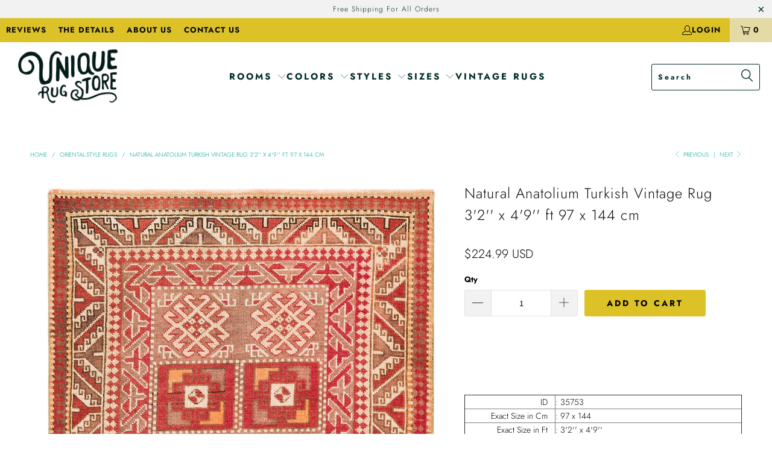

--- FILE ---
content_type: text/html; charset=utf-8
request_url: https://www.uniquerugstore.com/collections/oriental-style-rugs/products/naturel-over-dyed-anatolium-rug-32-x-49-ft-97-x-144-cm
body_size: 34599
content:


 <!DOCTYPE html>
<html class="no-js no-touch" lang="en"> <head> <script>
    window.Store = window.Store || {};
    window.Store.id = 5872605;</script> <meta charset="utf-8"> <meta http-equiv="cleartype" content="on"> <meta name="robots" content="index,follow"> <!-- Mobile Specific Metas --> <meta name="HandheldFriendly" content="True"> <meta name="MobileOptimized" content="320"> <meta name="viewport" content="width=device-width,initial-scale=1"> <meta name="theme-color" content="#ffffff"> <title>
      Natural Anatolium Turkish Vintage Rug 3&#39;2&#39;&#39; x 4&#39;9&#39;&#39; ft 97 x 144 cm - Unique Rug Store</title> <meta name="description" content="ID    : 35753 Exact Size in Cm    : 97 x 144 Exact Size in Ft    : 3&#39;2&#39;&#39; x 4&#39;9&#39;&#39; Type    : Overdyed Rug (Handknotted) Color    : Naturel Manufacturer    : UniqueRugStore Origin    : Turkey Year of production    : 1960 - 1970 Material    : Pile :Wool Warp: Cotton Condition    : mint | near mint | excellent | very good |"/> <!-- Preconnect Domains --> <link rel="preconnect" href="https://fonts.shopifycdn.com" /> <link rel="preconnect" href="https://cdn.shopify.com" /> <link rel="preconnect" href="https://v.shopify.com" /> <link rel="preconnect" href="https://cdn.shopifycloud.com" /> <link rel="preconnect" href="https://monorail-edge.shopifysvc.com"> <!-- fallback for browsers that don't support preconnect --> <link rel="dns-prefetch" href="https://fonts.shopifycdn.com" /> <link rel="dns-prefetch" href="https://cdn.shopify.com" /> <link rel="dns-prefetch" href="https://v.shopify.com" /> <link rel="dns-prefetch" href="https://cdn.shopifycloud.com" /> <link rel="dns-prefetch" href="https://monorail-edge.shopifysvc.com"> <!-- Preload Assets --> <link rel="preload" href="//www.uniquerugstore.com/cdn/shop/t/78/assets/fancybox.css?v=19278034316635137701674043533" as="style"> <link rel="preload" href="//www.uniquerugstore.com/cdn/shop/t/78/assets/styles.css?v=109701872903652453271759332794" as="style"> <link rel="preload" href="//www.uniquerugstore.com/cdn/shop/t/78/assets/jquery.min.js?v=81049236547974671631674043533" as="script"> <link rel="preload" href="//www.uniquerugstore.com/cdn/shop/t/78/assets/vendors.js?v=110606657863731852701674043534" as="script"> <link rel="preload" href="//www.uniquerugstore.com/cdn/shop/t/78/assets/sections.js?v=101325471108091185951674043563" as="script"> <link rel="preload" href="//www.uniquerugstore.com/cdn/shop/t/78/assets/utilities.js?v=179684771267404657711675945498" as="script"> <link rel="preload" href="//www.uniquerugstore.com/cdn/shop/t/78/assets/app.js?v=161460709154069511381697887847" as="script"> <!-- Stylesheet for Fancybox library --> <link href="//www.uniquerugstore.com/cdn/shop/t/78/assets/fancybox.css?v=19278034316635137701674043533" rel="stylesheet" type="text/css" media="all" /> <!-- Stylesheets for Turbo --> <link href="//www.uniquerugstore.com/cdn/shop/t/78/assets/styles.css?v=109701872903652453271759332794" rel="stylesheet" type="text/css" media="all" /> <script>
      window.lazySizesConfig = window.lazySizesConfig || {};

      lazySizesConfig.expand = 300;
      lazySizesConfig.loadHidden = false;

      /*! lazysizes - v5.2.2 - bgset plugin */
      !function(e,t){var a=function(){t(e.lazySizes),e.removeEventListener("lazyunveilread",a,!0)};t=t.bind(null,e,e.document),"object"==typeof module&&module.exports?t(require("lazysizes")):"function"==typeof define&&define.amd?define(["lazysizes"],t):e.lazySizes?a():e.addEventListener("lazyunveilread",a,!0)}(window,function(e,z,g){"use strict";var c,y,b,f,i,s,n,v,m;e.addEventListener&&(c=g.cfg,y=/\s+/g,b=/\s*\|\s+|\s+\|\s*/g,f=/^(.+?)(?:\s+\[\s*(.+?)\s*\])(?:\s+\[\s*(.+?)\s*\])?$/,i=/^\s*\(*\s*type\s*:\s*(.+?)\s*\)*\s*$/,s=/\(|\)|'/,n={contain:1,cover:1},v=function(e,t){var a;t&&((a=t.match(i))&&a[1]?e.setAttribute("type",a[1]):e.setAttribute("media",c.customMedia[t]||t))},m=function(e){var t,a,i,r;e.target._lazybgset&&(a=(t=e.target)._lazybgset,(i=t.currentSrc||t.src)&&((r=g.fire(a,"bgsetproxy",{src:i,useSrc:s.test(i)?JSON.stringify(i):i})).defaultPrevented||(a.style.backgroundImage="url("+r.detail.useSrc+")")),t._lazybgsetLoading&&(g.fire(a,"_lazyloaded",{},!1,!0),delete t._lazybgsetLoading))},addEventListener("lazybeforeunveil",function(e){var t,a,i,r,s,n,l,d,o,u;!e.defaultPrevented&&(t=e.target.getAttribute("data-bgset"))&&(o=e.target,(u=z.createElement("img")).alt="",u._lazybgsetLoading=!0,e.detail.firesLoad=!0,a=t,i=o,r=u,s=z.createElement("picture"),n=i.getAttribute(c.sizesAttr),l=i.getAttribute("data-ratio"),d=i.getAttribute("data-optimumx"),i._lazybgset&&i._lazybgset.parentNode==i&&i.removeChild(i._lazybgset),Object.defineProperty(r,"_lazybgset",{value:i,writable:!0}),Object.defineProperty(i,"_lazybgset",{value:s,writable:!0}),a=a.replace(y," ").split(b),s.style.display="none",r.className=c.lazyClass,1!=a.length||n||(n="auto"),a.forEach(function(e){var t,a=z.createElement("source");n&&"auto"!=n&&a.setAttribute("sizes",n),(t=e.match(f))?(a.setAttribute(c.srcsetAttr,t[1]),v(a,t[2]),v(a,t[3])):a.setAttribute(c.srcsetAttr,e),s.appendChild(a)}),n&&(r.setAttribute(c.sizesAttr,n),i.removeAttribute(c.sizesAttr),i.removeAttribute("sizes")),d&&r.setAttribute("data-optimumx",d),l&&r.setAttribute("data-ratio",l),s.appendChild(r),i.appendChild(s),setTimeout(function(){g.loader.unveil(u),g.rAF(function(){g.fire(u,"_lazyloaded",{},!0,!0),u.complete&&m({target:u})})}))}),z.addEventListener("load",m,!0),e.addEventListener("lazybeforesizes",function(e){var t,a,i,r;e.detail.instance==g&&e.target._lazybgset&&e.detail.dataAttr&&(t=e.target._lazybgset,i=t,r=(getComputedStyle(i)||{getPropertyValue:function(){}}).getPropertyValue("background-size"),!n[r]&&n[i.style.backgroundSize]&&(r=i.style.backgroundSize),n[a=r]&&(e.target._lazysizesParentFit=a,g.rAF(function(){e.target.setAttribute("data-parent-fit",a),e.target._lazysizesParentFit&&delete e.target._lazysizesParentFit})))},!0),z.documentElement.addEventListener("lazybeforesizes",function(e){var t,a;!e.defaultPrevented&&e.target._lazybgset&&e.detail.instance==g&&(e.detail.width=(t=e.target._lazybgset,a=g.gW(t,t.parentNode),(!t._lazysizesWidth||a>t._lazysizesWidth)&&(t._lazysizesWidth=a),t._lazysizesWidth))}))});

      /*! lazysizes - v5.2.2 */
      !function(e){var t=function(u,D,f){"use strict";var k,H;if(function(){var e;var t={lazyClass:"lazyload",loadedClass:"lazyloaded",loadingClass:"lazyloading",preloadClass:"lazypreload",errorClass:"lazyerror",autosizesClass:"lazyautosizes",srcAttr:"data-src",srcsetAttr:"data-srcset",sizesAttr:"data-sizes",minSize:40,customMedia:{},init:true,expFactor:1.5,hFac:.8,loadMode:2,loadHidden:true,ricTimeout:0,throttleDelay:125};H=u.lazySizesConfig||u.lazysizesConfig||{};for(e in t){if(!(e in H)){H[e]=t[e]}}}(),!D||!D.getElementsByClassName){return{init:function(){},cfg:H,noSupport:true}}var O=D.documentElement,a=u.HTMLPictureElement,P="addEventListener",$="getAttribute",q=u[P].bind(u),I=u.setTimeout,U=u.requestAnimationFrame||I,l=u.requestIdleCallback,j=/^picture$/i,r=["load","error","lazyincluded","_lazyloaded"],i={},G=Array.prototype.forEach,J=function(e,t){if(!i[t]){i[t]=new RegExp("(\\s|^)"+t+"(\\s|$)")}return i[t].test(e[$]("class")||"")&&i[t]},K=function(e,t){if(!J(e,t)){e.setAttribute("class",(e[$]("class")||"").trim()+" "+t)}},Q=function(e,t){var i;if(i=J(e,t)){e.setAttribute("class",(e[$]("class")||"").replace(i," "))}},V=function(t,i,e){var a=e?P:"removeEventListener";if(e){V(t,i)}r.forEach(function(e){t[a](e,i)})},X=function(e,t,i,a,r){var n=D.createEvent("Event");if(!i){i={}}i.instance=k;n.initEvent(t,!a,!r);n.detail=i;e.dispatchEvent(n);return n},Y=function(e,t){var i;if(!a&&(i=u.picturefill||H.pf)){if(t&&t.src&&!e[$]("srcset")){e.setAttribute("srcset",t.src)}i({reevaluate:true,elements:[e]})}else if(t&&t.src){e.src=t.src}},Z=function(e,t){return(getComputedStyle(e,null)||{})[t]},s=function(e,t,i){i=i||e.offsetWidth;while(i<H.minSize&&t&&!e._lazysizesWidth){i=t.offsetWidth;t=t.parentNode}return i},ee=function(){var i,a;var t=[];var r=[];var n=t;var s=function(){var e=n;n=t.length?r:t;i=true;a=false;while(e.length){e.shift()()}i=false};var e=function(e,t){if(i&&!t){e.apply(this,arguments)}else{n.push(e);if(!a){a=true;(D.hidden?I:U)(s)}}};e._lsFlush=s;return e}(),te=function(i,e){return e?function(){ee(i)}:function(){var e=this;var t=arguments;ee(function(){i.apply(e,t)})}},ie=function(e){var i;var a=0;var r=H.throttleDelay;var n=H.ricTimeout;var t=function(){i=false;a=f.now();e()};var s=l&&n>49?function(){l(t,{timeout:n});if(n!==H.ricTimeout){n=H.ricTimeout}}:te(function(){I(t)},true);return function(e){var t;if(e=e===true){n=33}if(i){return}i=true;t=r-(f.now()-a);if(t<0){t=0}if(e||t<9){s()}else{I(s,t)}}},ae=function(e){var t,i;var a=99;var r=function(){t=null;e()};var n=function(){var e=f.now()-i;if(e<a){I(n,a-e)}else{(l||r)(r)}};return function(){i=f.now();if(!t){t=I(n,a)}}},e=function(){var v,m,c,h,e;var y,z,g,p,C,b,A;var n=/^img$/i;var d=/^iframe$/i;var E="onscroll"in u&&!/(gle|ing)bot/.test(navigator.userAgent);var _=0;var w=0;var N=0;var M=-1;var x=function(e){N--;if(!e||N<0||!e.target){N=0}};var W=function(e){if(A==null){A=Z(D.body,"visibility")=="hidden"}return A||!(Z(e.parentNode,"visibility")=="hidden"&&Z(e,"visibility")=="hidden")};var S=function(e,t){var i;var a=e;var r=W(e);g-=t;b+=t;p-=t;C+=t;while(r&&(a=a.offsetParent)&&a!=D.body&&a!=O){r=(Z(a,"opacity")||1)>0;if(r&&Z(a,"overflow")!="visible"){i=a.getBoundingClientRect();r=C>i.left&&p<i.right&&b>i.top-1&&g<i.bottom+1}}return r};var t=function(){var e,t,i,a,r,n,s,l,o,u,f,c;var d=k.elements;if((h=H.loadMode)&&N<8&&(e=d.length)){t=0;M++;for(;t<e;t++){if(!d[t]||d[t]._lazyRace){continue}if(!E||k.prematureUnveil&&k.prematureUnveil(d[t])){R(d[t]);continue}if(!(l=d[t][$]("data-expand"))||!(n=l*1)){n=w}if(!u){u=!H.expand||H.expand<1?O.clientHeight>500&&O.clientWidth>500?500:370:H.expand;k._defEx=u;f=u*H.expFactor;c=H.hFac;A=null;if(w<f&&N<1&&M>2&&h>2&&!D.hidden){w=f;M=0}else if(h>1&&M>1&&N<6){w=u}else{w=_}}if(o!==n){y=innerWidth+n*c;z=innerHeight+n;s=n*-1;o=n}i=d[t].getBoundingClientRect();if((b=i.bottom)>=s&&(g=i.top)<=z&&(C=i.right)>=s*c&&(p=i.left)<=y&&(b||C||p||g)&&(H.loadHidden||W(d[t]))&&(m&&N<3&&!l&&(h<3||M<4)||S(d[t],n))){R(d[t]);r=true;if(N>9){break}}else if(!r&&m&&!a&&N<4&&M<4&&h>2&&(v[0]||H.preloadAfterLoad)&&(v[0]||!l&&(b||C||p||g||d[t][$](H.sizesAttr)!="auto"))){a=v[0]||d[t]}}if(a&&!r){R(a)}}};var i=ie(t);var B=function(e){var t=e.target;if(t._lazyCache){delete t._lazyCache;return}x(e);K(t,H.loadedClass);Q(t,H.loadingClass);V(t,L);X(t,"lazyloaded")};var a=te(B);var L=function(e){a({target:e.target})};var T=function(t,i){try{t.contentWindow.location.replace(i)}catch(e){t.src=i}};var F=function(e){var t;var i=e[$](H.srcsetAttr);if(t=H.customMedia[e[$]("data-media")||e[$]("media")]){e.setAttribute("media",t)}if(i){e.setAttribute("srcset",i)}};var s=te(function(t,e,i,a,r){var n,s,l,o,u,f;if(!(u=X(t,"lazybeforeunveil",e)).defaultPrevented){if(a){if(i){K(t,H.autosizesClass)}else{t.setAttribute("sizes",a)}}s=t[$](H.srcsetAttr);n=t[$](H.srcAttr);if(r){l=t.parentNode;o=l&&j.test(l.nodeName||"")}f=e.firesLoad||"src"in t&&(s||n||o);u={target:t};K(t,H.loadingClass);if(f){clearTimeout(c);c=I(x,2500);V(t,L,true)}if(o){G.call(l.getElementsByTagName("source"),F)}if(s){t.setAttribute("srcset",s)}else if(n&&!o){if(d.test(t.nodeName)){T(t,n)}else{t.src=n}}if(r&&(s||o)){Y(t,{src:n})}}if(t._lazyRace){delete t._lazyRace}Q(t,H.lazyClass);ee(function(){var e=t.complete&&t.naturalWidth>1;if(!f||e){if(e){K(t,"ls-is-cached")}B(u);t._lazyCache=true;I(function(){if("_lazyCache"in t){delete t._lazyCache}},9)}if(t.loading=="lazy"){N--}},true)});var R=function(e){if(e._lazyRace){return}var t;var i=n.test(e.nodeName);var a=i&&(e[$](H.sizesAttr)||e[$]("sizes"));var r=a=="auto";if((r||!m)&&i&&(e[$]("src")||e.srcset)&&!e.complete&&!J(e,H.errorClass)&&J(e,H.lazyClass)){return}t=X(e,"lazyunveilread").detail;if(r){re.updateElem(e,true,e.offsetWidth)}e._lazyRace=true;N++;s(e,t,r,a,i)};var r=ae(function(){H.loadMode=3;i()});var l=function(){if(H.loadMode==3){H.loadMode=2}r()};var o=function(){if(m){return}if(f.now()-e<999){I(o,999);return}m=true;H.loadMode=3;i();q("scroll",l,true)};return{_:function(){e=f.now();k.elements=D.getElementsByClassName(H.lazyClass);v=D.getElementsByClassName(H.lazyClass+" "+H.preloadClass);q("scroll",i,true);q("resize",i,true);q("pageshow",function(e){if(e.persisted){var t=D.querySelectorAll("."+H.loadingClass);if(t.length&&t.forEach){U(function(){t.forEach(function(e){if(e.complete){R(e)}})})}}});if(u.MutationObserver){new MutationObserver(i).observe(O,{childList:true,subtree:true,attributes:true})}else{O[P]("DOMNodeInserted",i,true);O[P]("DOMAttrModified",i,true);setInterval(i,999)}q("hashchange",i,true);["focus","mouseover","click","load","transitionend","animationend"].forEach(function(e){D[P](e,i,true)});if(/d$|^c/.test(D.readyState)){o()}else{q("load",o);D[P]("DOMContentLoaded",i);I(o,2e4)}if(k.elements.length){t();ee._lsFlush()}else{i()}},checkElems:i,unveil:R,_aLSL:l}}(),re=function(){var i;var n=te(function(e,t,i,a){var r,n,s;e._lazysizesWidth=a;a+="px";e.setAttribute("sizes",a);if(j.test(t.nodeName||"")){r=t.getElementsByTagName("source");for(n=0,s=r.length;n<s;n++){r[n].setAttribute("sizes",a)}}if(!i.detail.dataAttr){Y(e,i.detail)}});var a=function(e,t,i){var a;var r=e.parentNode;if(r){i=s(e,r,i);a=X(e,"lazybeforesizes",{width:i,dataAttr:!!t});if(!a.defaultPrevented){i=a.detail.width;if(i&&i!==e._lazysizesWidth){n(e,r,a,i)}}}};var e=function(){var e;var t=i.length;if(t){e=0;for(;e<t;e++){a(i[e])}}};var t=ae(e);return{_:function(){i=D.getElementsByClassName(H.autosizesClass);q("resize",t)},checkElems:t,updateElem:a}}(),t=function(){if(!t.i&&D.getElementsByClassName){t.i=true;re._();e._()}};return I(function(){H.init&&t()}),k={cfg:H,autoSizer:re,loader:e,init:t,uP:Y,aC:K,rC:Q,hC:J,fire:X,gW:s,rAF:ee}}(e,e.document,Date);e.lazySizes=t,"object"==typeof module&&module.exports&&(module.exports=t)}("undefined"!=typeof window?window:{});</script> <!-- Icons --> <link rel="shortcut icon" type="image/x-icon" href="//www.uniquerugstore.com/cdn/shop/files/favicon-32x32_180x180.png?v=1680812398"> <link rel="apple-touch-icon" href="//www.uniquerugstore.com/cdn/shop/files/favicon-32x32_180x180.png?v=1680812398"/> <link rel="apple-touch-icon" sizes="57x57" href="//www.uniquerugstore.com/cdn/shop/files/favicon-32x32_57x57.png?v=1680812398"/> <link rel="apple-touch-icon" sizes="60x60" href="//www.uniquerugstore.com/cdn/shop/files/favicon-32x32_60x60.png?v=1680812398"/> <link rel="apple-touch-icon" sizes="72x72" href="//www.uniquerugstore.com/cdn/shop/files/favicon-32x32_72x72.png?v=1680812398"/> <link rel="apple-touch-icon" sizes="76x76" href="//www.uniquerugstore.com/cdn/shop/files/favicon-32x32_76x76.png?v=1680812398"/> <link rel="apple-touch-icon" sizes="114x114" href="//www.uniquerugstore.com/cdn/shop/files/favicon-32x32_114x114.png?v=1680812398"/> <link rel="apple-touch-icon" sizes="180x180" href="//www.uniquerugstore.com/cdn/shop/files/favicon-32x32_180x180.png?v=1680812398"/> <link rel="apple-touch-icon" sizes="228x228" href="//www.uniquerugstore.com/cdn/shop/files/favicon-32x32_228x228.png?v=1680812398"/> <link rel="canonical" href="https://www.uniquerugstore.com/products/naturel-over-dyed-anatolium-rug-32-x-49-ft-97-x-144-cm"/> <script src="//www.uniquerugstore.com/cdn/shop/t/78/assets/jquery.min.js?v=81049236547974671631674043533" defer></script> <script>
      window.PXUTheme = window.PXUTheme || {};
      window.PXUTheme.version = '8.2.1';
      window.PXUTheme.name = 'Turbo';</script>
    


    
<template id="price-ui"><span class="price " data-price></span><span class="compare-at-price" data-compare-at-price></span><span class="unit-pricing" data-unit-pricing></span></template> <template id="price-ui-badge"><div class="price-ui-badge__sticker price-ui-badge__sticker--"> <span class="price-ui-badge__sticker-text" data-badge></span></div></template> <template id="price-ui__price"><span class="money" data-price></span></template> <template id="price-ui__price-range"><span class="price-min" data-price-min><span class="money" data-price></span></span> - <span class="price-max" data-price-max><span class="money" data-price></span></span></template> <template id="price-ui__unit-pricing"><span class="unit-quantity" data-unit-quantity></span> | <span class="unit-price" data-unit-price><span class="money" data-price></span></span> / <span class="unit-measurement" data-unit-measurement></span></template> <template id="price-ui-badge__percent-savings-range">Save up to <span data-price-percent></span>%</template> <template id="price-ui-badge__percent-savings">Save <span data-price-percent></span>%</template> <template id="price-ui-badge__price-savings-range">Save up to <span class="money" data-price></span></template> <template id="price-ui-badge__price-savings">Save <span class="money" data-price></span></template> <template id="price-ui-badge__on-sale">Sale</template> <template id="price-ui-badge__sold-out">Sold out</template> <template id="price-ui-badge__in-stock">In stock</template> <script>
      
window.PXUTheme = window.PXUTheme || {};


window.PXUTheme.theme_settings = {};
window.PXUTheme.currency = {};
window.PXUTheme.routes = window.PXUTheme.routes || {};


window.PXUTheme.theme_settings.display_tos_checkbox = false;
window.PXUTheme.theme_settings.go_to_checkout = true;
window.PXUTheme.theme_settings.cart_action = "redirect_checkout";
window.PXUTheme.theme_settings.cart_shipping_calculator = false;


window.PXUTheme.theme_settings.collection_swatches = false;
window.PXUTheme.theme_settings.collection_secondary_image = false;


window.PXUTheme.currency.show_multiple_currencies = false;
window.PXUTheme.currency.shop_currency = "USD";
window.PXUTheme.currency.default_currency = "USD";
window.PXUTheme.currency.display_format = "money_format";
window.PXUTheme.currency.money_format = "${{amount}} USD";
window.PXUTheme.currency.money_format_no_currency = "${{amount}} USD";
window.PXUTheme.currency.money_format_currency = "${{amount}} USD";
window.PXUTheme.currency.native_multi_currency = false;
window.PXUTheme.currency.iso_code = "USD";
window.PXUTheme.currency.symbol = "$";


window.PXUTheme.theme_settings.display_inventory_left = false;
window.PXUTheme.theme_settings.inventory_threshold = 10;
window.PXUTheme.theme_settings.limit_quantity = false;


window.PXUTheme.theme_settings.menu_position = null;


window.PXUTheme.theme_settings.newsletter_popup = false;
window.PXUTheme.theme_settings.newsletter_popup_days = "14";
window.PXUTheme.theme_settings.newsletter_popup_mobile = false;
window.PXUTheme.theme_settings.newsletter_popup_seconds = 0;


window.PXUTheme.theme_settings.pagination_type = "load_more";


window.PXUTheme.theme_settings.enable_shopify_collection_badges = false;
window.PXUTheme.theme_settings.quick_shop_thumbnail_position = null;
window.PXUTheme.theme_settings.product_form_style = "select";
window.PXUTheme.theme_settings.sale_banner_enabled = true;
window.PXUTheme.theme_settings.display_savings = false;
window.PXUTheme.theme_settings.display_sold_out_price = false;
window.PXUTheme.theme_settings.free_text = "Free";
window.PXUTheme.theme_settings.video_looping = null;
window.PXUTheme.theme_settings.quick_shop_style = "popup";
window.PXUTheme.theme_settings.hover_enabled = false;


window.PXUTheme.routes.cart_url = "/cart";
window.PXUTheme.routes.root_url = "/";
window.PXUTheme.routes.search_url = "/search";
window.PXUTheme.routes.all_products_collection_url = "/collections/all";
window.PXUTheme.routes.product_recommendations_url = "/recommendations/products";


window.PXUTheme.theme_settings.image_loading_style = "blur-up";


window.PXUTheme.theme_settings.search_option = "product";
window.PXUTheme.theme_settings.search_items_to_display = 4;
window.PXUTheme.theme_settings.enable_autocomplete = true;


window.PXUTheme.theme_settings.page_dots_enabled = false;
window.PXUTheme.theme_settings.slideshow_arrow_size = "light";


window.PXUTheme.theme_settings.quick_shop_enabled = true;


window.PXUTheme.translation = {};


window.PXUTheme.translation.agree_to_terms_warning = "You must agree with the terms and conditions to checkout.";
window.PXUTheme.translation.one_item_left = "item left";
window.PXUTheme.translation.items_left_text = "items left";
window.PXUTheme.translation.cart_savings_text = "Total Savings";
window.PXUTheme.translation.cart_discount_text = "Discount";
window.PXUTheme.translation.cart_subtotal_text = "Subtotal";
window.PXUTheme.translation.cart_remove_text = "Remove";
window.PXUTheme.translation.cart_free_text = "Free";


window.PXUTheme.translation.newsletter_success_text = "Thank you for joining our mailing list!";


window.PXUTheme.translation.notify_email = "Enter your email address...";
window.PXUTheme.translation.notify_email_value = "Translation missing: en.contact.fields.email";
window.PXUTheme.translation.notify_email_send = "Send";
window.PXUTheme.translation.notify_message_first = "Please notify me when ";
window.PXUTheme.translation.notify_message_last = " becomes available - ";
window.PXUTheme.translation.notify_success_text = "Thanks! We will notify you when this product becomes available!";


window.PXUTheme.translation.add_to_cart = "Add to Cart";
window.PXUTheme.translation.coming_soon_text = "Coming Soon";
window.PXUTheme.translation.sold_out_text = "Sold Out";
window.PXUTheme.translation.sale_text = "Sale";
window.PXUTheme.translation.savings_text = "You Save";
window.PXUTheme.translation.from_text = "from";
window.PXUTheme.translation.new_text = "New";
window.PXUTheme.translation.pre_order_text = "Pre-Order";
window.PXUTheme.translation.unavailable_text = "Unavailable";


window.PXUTheme.translation.all_results = "View all results";
window.PXUTheme.translation.no_results = "Sorry, no results!";


window.PXUTheme.media_queries = {};
window.PXUTheme.media_queries.small = window.matchMedia( "(max-width: 480px)" );
window.PXUTheme.media_queries.medium = window.matchMedia( "(max-width: 798px)" );
window.PXUTheme.media_queries.large = window.matchMedia( "(min-width: 799px)" );
window.PXUTheme.media_queries.larger = window.matchMedia( "(min-width: 960px)" );
window.PXUTheme.media_queries.xlarge = window.matchMedia( "(min-width: 1200px)" );
window.PXUTheme.media_queries.ie10 = window.matchMedia( "all and (-ms-high-contrast: none), (-ms-high-contrast: active)" );
window.PXUTheme.media_queries.tablet = window.matchMedia( "only screen and (min-width: 799px) and (max-width: 1024px)" );
window.PXUTheme.media_queries.mobile_and_tablet = window.matchMedia( "(max-width: 1024px)" );</script> <script src="//www.uniquerugstore.com/cdn/shop/t/78/assets/vendors.js?v=110606657863731852701674043534" defer></script> <script src="//www.uniquerugstore.com/cdn/shop/t/78/assets/sections.js?v=101325471108091185951674043563" defer></script> <script src="//www.uniquerugstore.com/cdn/shop/t/78/assets/utilities.js?v=179684771267404657711675945498" defer></script> <script src="//www.uniquerugstore.com/cdn/shop/t/78/assets/app.js?v=161460709154069511381697887847" defer></script> <script src="//www.uniquerugstore.com/cdn/shop/t/78/assets/instantclick.min.js?v=20092422000980684151674043533" data-no-instant defer></script> <script data-no-instant>
        window.addEventListener('DOMContentLoaded', function() {

          function inIframe() {
            try {
              return window.self !== window.top;
            } catch (e) {
              return true;
            }
          }

          if (!inIframe()){
            InstantClick.on('change', function(isInitialLoad) {

              $('head script[src*="shopify"]').each(function() {
                var script = document.createElement('script');
                script.type = 'text/javascript';
                script.src = $(this).attr('src');

                $('body').append(script);
              });

              $('body').removeClass('fancybox-active');
              $.fancybox.destroy();

              InstantClick.init();

            });
          }
        });</script> <script></script> <script>window.performance && window.performance.mark && window.performance.mark('shopify.content_for_header.start');</script><meta name="google-site-verification" content="HfbvxLhKsy4f9NOFDM18csgjT9u1ecRaf1Rdk1LwiGE">
<meta id="shopify-digital-wallet" name="shopify-digital-wallet" content="/5872605/digital_wallets/dialog">
<meta name="shopify-checkout-api-token" content="1aabeb78afe788b0d3caf56e36a46cb4">
<meta id="in-context-paypal-metadata" data-shop-id="5872605" data-venmo-supported="true" data-environment="production" data-locale="en_US" data-paypal-v4="true" data-currency="USD">
<link rel="alternate" type="application/json+oembed" href="https://www.uniquerugstore.com/products/naturel-over-dyed-anatolium-rug-32-x-49-ft-97-x-144-cm.oembed">
<script async="async" src="/checkouts/internal/preloads.js?locale=en-US"></script>
<script id="shopify-features" type="application/json">{"accessToken":"1aabeb78afe788b0d3caf56e36a46cb4","betas":["rich-media-storefront-analytics"],"domain":"www.uniquerugstore.com","predictiveSearch":true,"shopId":5872605,"locale":"en"}</script>
<script>var Shopify = Shopify || {};
Shopify.shop = "uniquerugstore.myshopify.com";
Shopify.locale = "en";
Shopify.currency = {"active":"USD","rate":"1.0"};
Shopify.country = "US";
Shopify.theme = {"name":"Theme URS","id":136358887665,"schema_name":"Turbo","schema_version":"8.2.1","theme_store_id":null,"role":"main"};
Shopify.theme.handle = "null";
Shopify.theme.style = {"id":null,"handle":null};
Shopify.cdnHost = "www.uniquerugstore.com/cdn";
Shopify.routes = Shopify.routes || {};
Shopify.routes.root = "/";</script>
<script type="module">!function(o){(o.Shopify=o.Shopify||{}).modules=!0}(window);</script>
<script>!function(o){function n(){var o=[];function n(){o.push(Array.prototype.slice.apply(arguments))}return n.q=o,n}var t=o.Shopify=o.Shopify||{};t.loadFeatures=n(),t.autoloadFeatures=n()}(window);</script>
<script id="shop-js-analytics" type="application/json">{"pageType":"product"}</script>
<script defer="defer" async type="module" src="//www.uniquerugstore.com/cdn/shopifycloud/shop-js/modules/v2/client.init-shop-cart-sync_D0dqhulL.en.esm.js"></script>
<script defer="defer" async type="module" src="//www.uniquerugstore.com/cdn/shopifycloud/shop-js/modules/v2/chunk.common_CpVO7qML.esm.js"></script>
<script type="module">
  await import("//www.uniquerugstore.com/cdn/shopifycloud/shop-js/modules/v2/client.init-shop-cart-sync_D0dqhulL.en.esm.js");
await import("//www.uniquerugstore.com/cdn/shopifycloud/shop-js/modules/v2/chunk.common_CpVO7qML.esm.js");

  window.Shopify.SignInWithShop?.initShopCartSync?.({"fedCMEnabled":true,"windoidEnabled":true});

</script>
<script>(function() {
  var isLoaded = false;
  function asyncLoad() {
    if (isLoaded) return;
    isLoaded = true;
    var urls = ["https:\/\/omnisrc.com\/inShop\/Embed\/shopify.js?shop=uniquerugstore.myshopify.com"];
    for (var i = 0; i <urls.length; i++) {
      var s = document.createElement('script');
      s.type = 'text/javascript';
      s.async = true;
      s.src = urls[i];
      var x = document.getElementsByTagName('script')[0];
      x.parentNode.insertBefore(s, x);
    }
  };
  if(window.attachEvent) {
    window.attachEvent('onload', asyncLoad);
  } else {
    window.addEventListener('load', asyncLoad, false);
  }
})();</script>
<script id="__st">var __st={"a":5872605,"offset":-18000,"reqid":"02c6c3c5-d534-4e0c-80ab-bc896e14eeb2-1763764828","pageurl":"www.uniquerugstore.com\/collections\/oriental-style-rugs\/products\/naturel-over-dyed-anatolium-rug-32-x-49-ft-97-x-144-cm","u":"2962086e32f9","p":"product","rtyp":"product","rid":6641911234756};</script>
<script>window.ShopifyPaypalV4VisibilityTracking = true;</script>
<script id="captcha-bootstrap">!function(){'use strict';const t='contact',e='account',n='new_comment',o=[[t,t],['blogs',n],['comments',n],[t,'customer']],c=[[e,'customer_login'],[e,'guest_login'],[e,'recover_customer_password'],[e,'create_customer']],r=t=>t.map((([t,e])=>`form[action*='/${t}']:not([data-nocaptcha='true']) input[name='form_type'][value='${e}']`)).join(','),a=t=>()=>t?[...document.querySelectorAll(t)].map((t=>t.form)):[];function s(){const t=[...o],e=r(t);return a(e)}const i='password',u='form_key',d=['recaptcha-v3-token','g-recaptcha-response','h-captcha-response',i],f=()=>{try{return window.sessionStorage}catch{return}},m='__shopify_v',_=t=>t.elements[u];function p(t,e,n=!1){try{const o=window.sessionStorage,c=JSON.parse(o.getItem(e)),{data:r}=function(t){const{data:e,action:n}=t;return t[m]||n?{data:e,action:n}:{data:t,action:n}}(c);for(const[e,n]of Object.entries(r))t.elements[e]&&(t.elements[e].value=n);n&&o.removeItem(e)}catch(o){console.error('form repopulation failed',{error:o})}}const l='form_type',E='cptcha';function T(t){t.dataset[E]=!0}const w=window,h=w.document,L='Shopify',v='ce_forms',y='captcha';let A=!1;((t,e)=>{const n=(g='f06e6c50-85a8-45c8-87d0-21a2b65856fe',I='https://cdn.shopify.com/shopifycloud/storefront-forms-hcaptcha/ce_storefront_forms_captcha_hcaptcha.v1.5.2.iife.js',D={infoText:'Protected by hCaptcha',privacyText:'Privacy',termsText:'Terms'},(t,e,n)=>{const o=w[L][v],c=o.bindForm;if(c)return c(t,g,e,D).then(n);var r;o.q.push([[t,g,e,D],n]),r=I,A||(h.body.append(Object.assign(h.createElement('script'),{id:'captcha-provider',async:!0,src:r})),A=!0)});var g,I,D;w[L]=w[L]||{},w[L][v]=w[L][v]||{},w[L][v].q=[],w[L][y]=w[L][y]||{},w[L][y].protect=function(t,e){n(t,void 0,e),T(t)},Object.freeze(w[L][y]),function(t,e,n,w,h,L){const[v,y,A,g]=function(t,e,n){const i=e?o:[],u=t?c:[],d=[...i,...u],f=r(d),m=r(i),_=r(d.filter((([t,e])=>n.includes(e))));return[a(f),a(m),a(_),s()]}(w,h,L),I=t=>{const e=t.target;return e instanceof HTMLFormElement?e:e&&e.form},D=t=>v().includes(t);t.addEventListener('submit',(t=>{const e=I(t);if(!e)return;const n=D(e)&&!e.dataset.hcaptchaBound&&!e.dataset.recaptchaBound,o=_(e),c=g().includes(e)&&(!o||!o.value);(n||c)&&t.preventDefault(),c&&!n&&(function(t){try{if(!f())return;!function(t){const e=f();if(!e)return;const n=_(t);if(!n)return;const o=n.value;o&&e.removeItem(o)}(t);const e=Array.from(Array(32),(()=>Math.random().toString(36)[2])).join('');!function(t,e){_(t)||t.append(Object.assign(document.createElement('input'),{type:'hidden',name:u})),t.elements[u].value=e}(t,e),function(t,e){const n=f();if(!n)return;const o=[...t.querySelectorAll(`input[type='${i}']`)].map((({name:t})=>t)),c=[...d,...o],r={};for(const[a,s]of new FormData(t).entries())c.includes(a)||(r[a]=s);n.setItem(e,JSON.stringify({[m]:1,action:t.action,data:r}))}(t,e)}catch(e){console.error('failed to persist form',e)}}(e),e.submit())}));const S=(t,e)=>{t&&!t.dataset[E]&&(n(t,e.some((e=>e===t))),T(t))};for(const o of['focusin','change'])t.addEventListener(o,(t=>{const e=I(t);D(e)&&S(e,y())}));const B=e.get('form_key'),M=e.get(l),P=B&&M;t.addEventListener('DOMContentLoaded',(()=>{const t=y();if(P)for(const e of t)e.elements[l].value===M&&p(e,B);[...new Set([...A(),...v().filter((t=>'true'===t.dataset.shopifyCaptcha))])].forEach((e=>S(e,t)))}))}(h,new URLSearchParams(w.location.search),n,t,e,['guest_login'])})(!0,!0)}();</script>
<script integrity="sha256-52AcMU7V7pcBOXWImdc/TAGTFKeNjmkeM1Pvks/DTgc=" data-source-attribution="shopify.loadfeatures" defer="defer" src="//www.uniquerugstore.com/cdn/shopifycloud/storefront/assets/storefront/load_feature-81c60534.js" crossorigin="anonymous"></script>
<script data-source-attribution="shopify.dynamic_checkout.dynamic.init">var Shopify=Shopify||{};Shopify.PaymentButton=Shopify.PaymentButton||{isStorefrontPortableWallets:!0,init:function(){window.Shopify.PaymentButton.init=function(){};var t=document.createElement("script");t.src="https://www.uniquerugstore.com/cdn/shopifycloud/portable-wallets/latest/portable-wallets.en.js",t.type="module",document.head.appendChild(t)}};
</script>
<script data-source-attribution="shopify.dynamic_checkout.buyer_consent">
  function portableWalletsHideBuyerConsent(e){var t=document.getElementById("shopify-buyer-consent"),n=document.getElementById("shopify-subscription-policy-button");t&&n&&(t.classList.add("hidden"),t.setAttribute("aria-hidden","true"),n.removeEventListener("click",e))}function portableWalletsShowBuyerConsent(e){var t=document.getElementById("shopify-buyer-consent"),n=document.getElementById("shopify-subscription-policy-button");t&&n&&(t.classList.remove("hidden"),t.removeAttribute("aria-hidden"),n.addEventListener("click",e))}window.Shopify?.PaymentButton&&(window.Shopify.PaymentButton.hideBuyerConsent=portableWalletsHideBuyerConsent,window.Shopify.PaymentButton.showBuyerConsent=portableWalletsShowBuyerConsent);
</script>
<script data-source-attribution="shopify.dynamic_checkout.cart.bootstrap">document.addEventListener("DOMContentLoaded",(function(){function t(){return document.querySelector("shopify-accelerated-checkout-cart, shopify-accelerated-checkout")}if(t())Shopify.PaymentButton.init();else{new MutationObserver((function(e,n){t()&&(Shopify.PaymentButton.init(),n.disconnect())})).observe(document.body,{childList:!0,subtree:!0})}}));
</script>
<link id="shopify-accelerated-checkout-styles" rel="stylesheet" media="screen" href="https://www.uniquerugstore.com/cdn/shopifycloud/portable-wallets/latest/accelerated-checkout-backwards-compat.css" crossorigin="anonymous">
<style id="shopify-accelerated-checkout-cart">
        #shopify-buyer-consent {
  margin-top: 1em;
  display: inline-block;
  width: 100%;
}

#shopify-buyer-consent.hidden {
  display: none;
}

#shopify-subscription-policy-button {
  background: none;
  border: none;
  padding: 0;
  text-decoration: underline;
  font-size: inherit;
  cursor: pointer;
}

#shopify-subscription-policy-button::before {
  box-shadow: none;
}

      </style>

<script>window.performance && window.performance.mark && window.performance.mark('shopify.content_for_header.end');</script>

    

<meta name="author" content="Unique Rug Store">
<meta property="og:url" content="https://www.uniquerugstore.com/products/naturel-over-dyed-anatolium-rug-32-x-49-ft-97-x-144-cm">
<meta property="og:site_name" content="Unique Rug Store"> <meta property="og:type" content="product"> <meta property="og:title" content="Natural Anatolium Turkish Vintage Rug 3&#39;2&#39;&#39; x 4&#39;9&#39;&#39; ft 97 x 144 cm"> <meta property="og:image" content="https://www.uniquerugstore.com/cdn/shop/products/35753_097x144_96c63dc1-4184-4ef0-a02d-aa134a9d7d34_600x.jpg?v=1620823273"> <meta property="og:image:secure_url" content="https://www.uniquerugstore.com/cdn/shop/products/35753_097x144_96c63dc1-4184-4ef0-a02d-aa134a9d7d34_600x.jpg?v=1620823273"> <meta property="og:image:width" content="1736"> <meta property="og:image:height" content="2500"> <meta property="og:image" content="https://www.uniquerugstore.com/cdn/shop/products/35753_097x144_882e931a-eba8-4539-9f7e-c695044da26e_600x.jpg?v=1620823273"> <meta property="og:image:secure_url" content="https://www.uniquerugstore.com/cdn/shop/products/35753_097x144_882e931a-eba8-4539-9f7e-c695044da26e_600x.jpg?v=1620823273"> <meta property="og:image:width" content="2500"> <meta property="og:image:height" content="1736"> <meta property="og:image" content="https://www.uniquerugstore.com/cdn/shop/products/35753_097x144_1_600x.jpg?v=1620823273"> <meta property="og:image:secure_url" content="https://www.uniquerugstore.com/cdn/shop/products/35753_097x144_1_600x.jpg?v=1620823273"> <meta property="og:image:width" content="2500"> <meta property="og:image:height" content="1667"> <meta property="product:price:amount" content="224.99"> <meta property="product:price:currency" content="USD"> <meta property="og:description" content="ID    : 35753 Exact Size in Cm    : 97 x 144 Exact Size in Ft    : 3&#39;2&#39;&#39; x 4&#39;9&#39;&#39; Type    : Overdyed Rug (Handknotted) Color    : Naturel Manufacturer    : UniqueRugStore Origin    : Turkey Year of production    : 1960 - 1970 Material    : Pile :Wool Warp: Cotton Condition    : mint | near mint | excellent | very good |">




<meta name="twitter:card" content="summary"> <meta name="twitter:title" content="Natural Anatolium Turkish Vintage Rug 3&#39;2&#39;&#39; x 4&#39;9&#39;&#39; ft 97 x 144 cm"> <meta name="twitter:description" content="            ID         : 35753              Exact Size in Cm         : 97 x 144              Exact Size in Ft         : 3&#39;2&#39;&#39; x 4&#39;9&#39;&#39;              Type         : Overdyed Rug (Handknotted)              Color         : Naturel              Manufacturer         : UniqueRugStore              Origin         : Turkey              Year of production         : 1960 - 1970              Material         : Pile :Wool Warp: Cotton              Condition         : mint | near mint | excellent | very good | good      
"> <meta name="twitter:image" content="https://www.uniquerugstore.com/cdn/shop/products/35753_097x144_96c63dc1-4184-4ef0-a02d-aa134a9d7d34_240x.jpg?v=1620823273"> <meta name="twitter:image:width" content="240"> <meta name="twitter:image:height" content="240"> <meta name="twitter:image:alt" content="Natural Anatolium Turkish Vintage Rug 3&#39;2&#39;&#39; x 4&#39;9&#39;&#39; ft 97 x 144 cm"> <link rel="prev" href="/collections/oriental-style-rugs/products/natural-anatolium-turkish-vintage-rug-29-x-42-ft-83-x-126-cm"> <link rel="next" href="/collections/oriental-style-rugs/products/naturel-over-dyed-anatolium-rug-34-x-49-ft-102-x-145-cm">
      
<!-- Start of Judge.me Core -->
<link rel="dns-prefetch" href="https://cdn.judge.me/">
<script data-cfasync='false' class='jdgm-settings-script'>window.jdgmSettings={"pagination":5,"disable_web_reviews":false,"badge_no_review_text":"No reviews","badge_n_reviews_text":"{{ n }} review/reviews","hide_badge_preview_if_no_reviews":true,"badge_hide_text":false,"enforce_center_preview_badge":false,"widget_title":"Customer Reviews","widget_open_form_text":"Write a review","widget_close_form_text":"Cancel review","widget_refresh_page_text":"Refresh page","widget_summary_text":"Based on {{ number_of_reviews }} review/reviews","widget_no_review_text":"Be the first to write a review","widget_name_field_text":"Name","widget_verified_name_field_text":"Verified Name (public)","widget_name_placeholder_text":"Enter your name (public)","widget_required_field_error_text":"This field is required.","widget_email_field_text":"Email","widget_verified_email_field_text":"Verified Email (private, can not be edited)","widget_email_placeholder_text":"Enter your email (private)","widget_email_field_error_text":"Please enter a valid email address.","widget_rating_field_text":"Rating","widget_review_title_field_text":"Review Title","widget_review_title_placeholder_text":"Give your review a title","widget_review_body_field_text":"Review","widget_review_body_placeholder_text":"Write your comments here","widget_pictures_field_text":"Picture/Video (optional)","widget_submit_review_text":"Submit Review","widget_submit_verified_review_text":"Submit Verified Review","widget_submit_success_msg_with_auto_publish":"Thank you! Please refresh the page in a few moments to see your review. You can remove or edit your review by logging into \u003ca href='https://judge.me/login' target='_blank' rel='nofollow noopener'\u003eJudge.me\u003c/a\u003e","widget_submit_success_msg_no_auto_publish":"Thank you! Your review will be published as soon as it is approved by the shop admin. You can remove or edit your review by logging into \u003ca href='https://judge.me/login' target='_blank' rel='nofollow noopener'\u003eJudge.me\u003c/a\u003e","widget_show_default_reviews_out_of_total_text":"Showing {{ n_reviews_shown }} out of {{ n_reviews }} reviews.","widget_show_all_link_text":"Show all","widget_show_less_link_text":"Show less","widget_author_said_text":"{{ reviewer_name }} said:","widget_days_text":"{{ n }} days ago","widget_weeks_text":"{{ n }} week/weeks ago","widget_months_text":"{{ n }} month/months ago","widget_years_text":"{{ n }} year/years ago","widget_yesterday_text":"Yesterday","widget_today_text":"Today","widget_replied_text":"\u003e\u003e {{ shop_name }} replied:","widget_read_more_text":"Read more","widget_rating_filter_see_all_text":"See all reviews","widget_sorting_most_recent_text":"Most Recent","widget_sorting_highest_rating_text":"Highest Rating","widget_sorting_lowest_rating_text":"Lowest Rating","widget_sorting_with_pictures_text":"Only Pictures","widget_sorting_most_helpful_text":"Most Helpful","widget_open_question_form_text":"Ask a question","widget_reviews_subtab_text":"Reviews","widget_questions_subtab_text":"Questions","widget_question_label_text":"Question","widget_answer_label_text":"Answer","widget_question_placeholder_text":"Write your question here","widget_submit_question_text":"Submit Question","widget_question_submit_success_text":"Thank you for your question! We will notify you once it gets answered.","verified_badge_text":"Verified","verified_badge_placement":"left-of-reviewer-name","widget_hide_border":false,"widget_social_share":false,"widget_thumb":false,"widget_review_location_show":false,"widget_location_format":"country_iso_code","all_reviews_include_out_of_store_products":true,"all_reviews_out_of_store_text":"(out of store)","all_reviews_product_name_prefix_text":"about","enable_review_pictures":false,"enable_question_anwser":false,"widget_theme":"leex","widget_product_reviews_subtab_text":"Product Reviews","widget_shop_reviews_subtab_text":"Shop Reviews","widget_sorting_pictures_first_text":"Pictures First","floating_tab_button_name":"★ Judge.me Reviews","floating_tab_title":"Let customers speak for us","floating_tab_url":"","floating_tab_url_enabled":true,"all_reviews_text_badge_text":"Customers rate us {{ shop.metafields.judgeme.all_reviews_rating | round: 1 }}/5 based on {{ shop.metafields.judgeme.all_reviews_count }} reviews.","all_reviews_text_badge_text_branded_style":"{{ shop.metafields.judgeme.all_reviews_rating | round: 1 }} out of 5 stars based on {{ shop.metafields.judgeme.all_reviews_count }} reviews","all_reviews_text_badge_url":"","featured_carousel_title":"Let customers speak for us","featured_carousel_count_text":"from {{ n }} reviews","featured_carousel_url":"","verified_count_badge_url":"","picture_reminder_submit_button":"Upload Pictures","widget_sorting_videos_first_text":"Videos First","widget_review_pending_text":"Pending","remove_microdata_snippet":true,"preview_badge_no_question_text":"No questions","preview_badge_n_question_text":"{{ number_of_questions }} question/questions","widget_search_bar_placeholder":"Search reviews","widget_sorting_verified_only_text":"Verified only","featured_carousel_theme":"compact","all_reviews_page_load_more_text":"Load More Reviews","widget_public_name_text":"displayed publicly like","default_reviewer_name_has_non_latin":true,"widget_reviewer_anonymous":"Anonymous","medals_widget_title":"Judge.me Review Medals","widget_invalid_yt_video_url_error_text":"Not a YouTube video URL","widget_max_length_field_error_text":"Please enter no more than {0} characters.","widget_verified_by_shop_text":"Verified by Shop","widget_load_with_code_splitting":true,"widget_ugc_title":"Made by us, Shared by you","widget_ugc_subtitle":"Tag us to see your picture featured in our page","widget_ugc_primary_button_text":"Buy Now","widget_ugc_secondary_button_text":"Load More","widget_ugc_reviews_button_text":"View Reviews","widget_rating_metafield_value_type":true,"widget_summary_average_rating_text":"{{ average_rating }} out of 5","widget_media_grid_title":"Customer photos \u0026 videos","widget_media_grid_see_more_text":"See more","widget_verified_by_judgeme_text":"Verified by Judge.me","widget_verified_by_judgeme_text_in_store_medals":"Verified by Judge.me","widget_media_field_exceed_quantity_message":"Sorry, we can only accept {{ max_media }} for one review.","widget_media_field_exceed_limit_message":"{{ file_name }} is too large, please select a {{ media_type }} less than {{ size_limit }}MB.","widget_review_submitted_text":"Review Submitted!","widget_question_submitted_text":"Question Submitted!","widget_close_form_text_question":"Cancel","widget_write_your_answer_here_text":"Write your answer here","widget_show_collected_by_judgeme":false,"widget_collected_by_judgeme_text":"collected by Judge.me","widget_load_more_text":"Load More","widget_full_review_text":"Full Review","widget_read_more_reviews_text":"Read More Reviews","widget_read_questions_text":"Read Questions","widget_questions_and_answers_text":"Questions \u0026 Answers","widget_verified_by_text":"Verified by","widget_number_of_reviews_text":"{{ number_of_reviews }} reviews","widget_back_button_text":"Back","widget_next_button_text":"Next","widget_custom_forms_filter_button":"Filters","custom_forms_style":"vertical","how_reviews_are_collected":"How reviews are collected?","preview_badge_collection_page_install_preference":true,"preview_badge_product_page_install_preference":true,"review_widget_install_preference":"above-related","review_carousel_install_preference":true,"platform":"shopify","branding_url":"https://judge.me/reviews/uniquerugstore.myshopify.com","branding_text":"Powered by Judge.me","locale":"en","reply_name":"Unique Rug Store","widget_version":"2.1","footer":true,"autopublish":true,"review_dates":true,"enable_custom_form":false,"shop_use_review_site":true,"can_be_branded":true};</script> <style class='jdgm-settings-style'>.jdgm-xx{left:0}.jdgm-prev-badge[data-average-rating='0.00']{display:none !important}.jdgm-author-all-initials{display:none !important}.jdgm-author-last-initial{display:none !important}.jdgm-rev-widg__title{visibility:hidden}.jdgm-rev-widg__summary-text{visibility:hidden}.jdgm-prev-badge__text{visibility:hidden}.jdgm-rev__replier:before{content:'uniquerugstore.com'}.jdgm-rev__prod-link-prefix:before{content:'about'}.jdgm-rev__out-of-store-text:before{content:'(out of store)'}@media only screen and (min-width: 768px){.jdgm-rev__pics .jdgm-rev_all-rev-page-picture-separator,.jdgm-rev__pics .jdgm-rev__product-picture{display:none}}@media only screen and (max-width: 768px){.jdgm-rev__pics .jdgm-rev_all-rev-page-picture-separator,.jdgm-rev__pics .jdgm-rev__product-picture{display:none}}.jdgm-preview-badge[data-template="index"]{display:none !important}.jdgm-verified-count-badget[data-from-snippet="true"]{display:none !important}.jdgm-all-reviews-text[data-from-snippet="true"]{display:none !important}.jdgm-medals-section[data-from-snippet="true"]{display:none !important}.jdgm-ugc-media-wrapper[data-from-snippet="true"]{display:none !important}
</style> <script data-cfasync="false" type="text/javascript" async src="https://cdn.judge.me/shopify_v2/leex.js" id="judgeme_widget_leex_js"></script>
<link id="judgeme_widget_leex_css" rel="stylesheet" type="text/css" media="nope!" onload="this.media='all'" href="https://cdn.judge.me/shopify_v2/leex.css"> <style class='jdgm-miracle-styles'>
  @-webkit-keyframes jdgm-spin{0%{-webkit-transform:rotate(0deg);-ms-transform:rotate(0deg);transform:rotate(0deg)}100%{-webkit-transform:rotate(359deg);-ms-transform:rotate(359deg);transform:rotate(359deg)}}@keyframes jdgm-spin{0%{-webkit-transform:rotate(0deg);-ms-transform:rotate(0deg);transform:rotate(0deg)}100%{-webkit-transform:rotate(359deg);-ms-transform:rotate(359deg);transform:rotate(359deg)}}@font-face{font-family:'JudgemeStar';src:url("[data-uri]") format("woff");font-weight:normal;font-style:normal}.jdgm-star{font-family:'JudgemeStar';display:inline !important;text-decoration:none !important;padding:0 4px 0 0 !important;margin:0 !important;font-weight:bold;opacity:1;-webkit-font-smoothing:antialiased;-moz-osx-font-smoothing:grayscale}.jdgm-star:hover{opacity:1}.jdgm-star:last-of-type{padding:0 !important}.jdgm-star.jdgm--on:before{content:"\e000"}.jdgm-star.jdgm--off:before{content:"\e001"}.jdgm-star.jdgm--half:before{content:"\e002"}.jdgm-widget *{margin:0;line-height:1.4;-webkit-box-sizing:border-box;-moz-box-sizing:border-box;box-sizing:border-box;-webkit-overflow-scrolling:touch}.jdgm-hidden{display:none !important;visibility:hidden !important}.jdgm-temp-hidden{display:none}.jdgm-spinner{width:40px;height:40px;margin:auto;border-radius:50%;border-top:2px solid #eee;border-right:2px solid #eee;border-bottom:2px solid #eee;border-left:2px solid #ccc;-webkit-animation:jdgm-spin 0.8s infinite linear;animation:jdgm-spin 0.8s infinite linear}.jdgm-prev-badge{display:block !important}

</style>


  
  
   


<script data-cfasync='false' class='jdgm-script'>
!function(e){window.jdgm=window.jdgm||{},jdgm.CDN_HOST="https://cdn.judge.me/",
jdgm.docReady=function(d){(e.attachEvent?"complete"===e.readyState:"loading"!==e.readyState)?
setTimeout(d,0):e.addEventListener("DOMContentLoaded",d)},jdgm.loadCSS=function(d,t,o,s){
!o&&jdgm.loadCSS.requestedUrls.indexOf(d)>=0||(jdgm.loadCSS.requestedUrls.push(d),
(s=e.createElement("link")).rel="stylesheet",s.class="jdgm-stylesheet",s.media="nope!",
s.href=d,s.onload=function(){this.media="all",t&&setTimeout(t)},e.body.appendChild(s))},
jdgm.loadCSS.requestedUrls=[],jdgm.loadJS=function(e,d){var t=new XMLHttpRequest;
t.onreadystatechange=function(){4===t.readyState&&(Function(t.response)(),d&&d(t.response))},
t.open("GET",e),t.send()},jdgm.docReady((function(){(window.jdgmLoadCSS||e.querySelectorAll(
".jdgm-widget, .jdgm-all-reviews-page").length>0)&&(jdgmSettings.widget_load_with_code_splitting?
parseFloat(jdgmSettings.widget_version)>=3?jdgm.loadCSS(jdgm.CDN_HOST+"widget_v3/base.css"):
jdgm.loadCSS(jdgm.CDN_HOST+"widget/base.css"):jdgm.loadCSS(jdgm.CDN_HOST+"shopify_v2.css"),
jdgm.loadJS(jdgm.CDN_HOST+"loader.js"))}))}(document);
</script>

<noscript><link rel="stylesheet" type="text/css" media="all" href="https://cdn.judge.me/shopify_v2.css"></noscript>
<!-- End of Judge.me Core --><link href="https://monorail-edge.shopifysvc.com" rel="dns-prefetch">
<script>(function(){if ("sendBeacon" in navigator && "performance" in window) {try {var session_token_from_headers = performance.getEntriesByType('navigation')[0].serverTiming.find(x => x.name == '_s').description;} catch {var session_token_from_headers = undefined;}var session_cookie_matches = document.cookie.match(/_shopify_s=([^;]*)/);var session_token_from_cookie = session_cookie_matches && session_cookie_matches.length === 2 ? session_cookie_matches[1] : "";var session_token = session_token_from_headers || session_token_from_cookie || "";function handle_abandonment_event(e) {var entries = performance.getEntries().filter(function(entry) {return /monorail-edge.shopifysvc.com/.test(entry.name);});if (!window.abandonment_tracked && entries.length === 0) {window.abandonment_tracked = true;var currentMs = Date.now();var navigation_start = performance.timing.navigationStart;var payload = {shop_id: 5872605,url: window.location.href,navigation_start,duration: currentMs - navigation_start,session_token,page_type: "product"};window.navigator.sendBeacon("https://monorail-edge.shopifysvc.com/v1/produce", JSON.stringify({schema_id: "online_store_buyer_site_abandonment/1.1",payload: payload,metadata: {event_created_at_ms: currentMs,event_sent_at_ms: currentMs}}));}}window.addEventListener('pagehide', handle_abandonment_event);}}());</script>
<script id="web-pixels-manager-setup">(function e(e,d,r,n,o){if(void 0===o&&(o={}),!Boolean(null===(a=null===(i=window.Shopify)||void 0===i?void 0:i.analytics)||void 0===a?void 0:a.replayQueue)){var i,a;window.Shopify=window.Shopify||{};var t=window.Shopify;t.analytics=t.analytics||{};var s=t.analytics;s.replayQueue=[],s.publish=function(e,d,r){return s.replayQueue.push([e,d,r]),!0};try{self.performance.mark("wpm:start")}catch(e){}var l=function(){var e={modern:/Edge?\/(1{2}[4-9]|1[2-9]\d|[2-9]\d{2}|\d{4,})\.\d+(\.\d+|)|Firefox\/(1{2}[4-9]|1[2-9]\d|[2-9]\d{2}|\d{4,})\.\d+(\.\d+|)|Chrom(ium|e)\/(9{2}|\d{3,})\.\d+(\.\d+|)|(Maci|X1{2}).+ Version\/(15\.\d+|(1[6-9]|[2-9]\d|\d{3,})\.\d+)([,.]\d+|)( \(\w+\)|)( Mobile\/\w+|) Safari\/|Chrome.+OPR\/(9{2}|\d{3,})\.\d+\.\d+|(CPU[ +]OS|iPhone[ +]OS|CPU[ +]iPhone|CPU IPhone OS|CPU iPad OS)[ +]+(15[._]\d+|(1[6-9]|[2-9]\d|\d{3,})[._]\d+)([._]\d+|)|Android:?[ /-](13[3-9]|1[4-9]\d|[2-9]\d{2}|\d{4,})(\.\d+|)(\.\d+|)|Android.+Firefox\/(13[5-9]|1[4-9]\d|[2-9]\d{2}|\d{4,})\.\d+(\.\d+|)|Android.+Chrom(ium|e)\/(13[3-9]|1[4-9]\d|[2-9]\d{2}|\d{4,})\.\d+(\.\d+|)|SamsungBrowser\/([2-9]\d|\d{3,})\.\d+/,legacy:/Edge?\/(1[6-9]|[2-9]\d|\d{3,})\.\d+(\.\d+|)|Firefox\/(5[4-9]|[6-9]\d|\d{3,})\.\d+(\.\d+|)|Chrom(ium|e)\/(5[1-9]|[6-9]\d|\d{3,})\.\d+(\.\d+|)([\d.]+$|.*Safari\/(?![\d.]+ Edge\/[\d.]+$))|(Maci|X1{2}).+ Version\/(10\.\d+|(1[1-9]|[2-9]\d|\d{3,})\.\d+)([,.]\d+|)( \(\w+\)|)( Mobile\/\w+|) Safari\/|Chrome.+OPR\/(3[89]|[4-9]\d|\d{3,})\.\d+\.\d+|(CPU[ +]OS|iPhone[ +]OS|CPU[ +]iPhone|CPU IPhone OS|CPU iPad OS)[ +]+(10[._]\d+|(1[1-9]|[2-9]\d|\d{3,})[._]\d+)([._]\d+|)|Android:?[ /-](13[3-9]|1[4-9]\d|[2-9]\d{2}|\d{4,})(\.\d+|)(\.\d+|)|Mobile Safari.+OPR\/([89]\d|\d{3,})\.\d+\.\d+|Android.+Firefox\/(13[5-9]|1[4-9]\d|[2-9]\d{2}|\d{4,})\.\d+(\.\d+|)|Android.+Chrom(ium|e)\/(13[3-9]|1[4-9]\d|[2-9]\d{2}|\d{4,})\.\d+(\.\d+|)|Android.+(UC? ?Browser|UCWEB|U3)[ /]?(15\.([5-9]|\d{2,})|(1[6-9]|[2-9]\d|\d{3,})\.\d+)\.\d+|SamsungBrowser\/(5\.\d+|([6-9]|\d{2,})\.\d+)|Android.+MQ{2}Browser\/(14(\.(9|\d{2,})|)|(1[5-9]|[2-9]\d|\d{3,})(\.\d+|))(\.\d+|)|K[Aa][Ii]OS\/(3\.\d+|([4-9]|\d{2,})\.\d+)(\.\d+|)/},d=e.modern,r=e.legacy,n=navigator.userAgent;return n.match(d)?"modern":n.match(r)?"legacy":"unknown"}(),u="modern"===l?"modern":"legacy",c=(null!=n?n:{modern:"",legacy:""})[u],f=function(e){return[e.baseUrl,"/wpm","/b",e.hashVersion,"modern"===e.buildTarget?"m":"l",".js"].join("")}({baseUrl:d,hashVersion:r,buildTarget:u}),m=function(e){var d=e.version,r=e.bundleTarget,n=e.surface,o=e.pageUrl,i=e.monorailEndpoint;return{emit:function(e){var a=e.status,t=e.errorMsg,s=(new Date).getTime(),l=JSON.stringify({metadata:{event_sent_at_ms:s},events:[{schema_id:"web_pixels_manager_load/3.1",payload:{version:d,bundle_target:r,page_url:o,status:a,surface:n,error_msg:t},metadata:{event_created_at_ms:s}}]});if(!i)return console&&console.warn&&console.warn("[Web Pixels Manager] No Monorail endpoint provided, skipping logging."),!1;try{return self.navigator.sendBeacon.bind(self.navigator)(i,l)}catch(e){}var u=new XMLHttpRequest;try{return u.open("POST",i,!0),u.setRequestHeader("Content-Type","text/plain"),u.send(l),!0}catch(e){return console&&console.warn&&console.warn("[Web Pixels Manager] Got an unhandled error while logging to Monorail."),!1}}}}({version:r,bundleTarget:l,surface:e.surface,pageUrl:self.location.href,monorailEndpoint:e.monorailEndpoint});try{o.browserTarget=l,function(e){var d=e.src,r=e.async,n=void 0===r||r,o=e.onload,i=e.onerror,a=e.sri,t=e.scriptDataAttributes,s=void 0===t?{}:t,l=document.createElement("script"),u=document.querySelector("head"),c=document.querySelector("body");if(l.async=n,l.src=d,a&&(l.integrity=a,l.crossOrigin="anonymous"),s)for(var f in s)if(Object.prototype.hasOwnProperty.call(s,f))try{l.dataset[f]=s[f]}catch(e){}if(o&&l.addEventListener("load",o),i&&l.addEventListener("error",i),u)u.appendChild(l);else{if(!c)throw new Error("Did not find a head or body element to append the script");c.appendChild(l)}}({src:f,async:!0,onload:function(){if(!function(){var e,d;return Boolean(null===(d=null===(e=window.Shopify)||void 0===e?void 0:e.analytics)||void 0===d?void 0:d.initialized)}()){var d=window.webPixelsManager.init(e)||void 0;if(d){var r=window.Shopify.analytics;r.replayQueue.forEach((function(e){var r=e[0],n=e[1],o=e[2];d.publishCustomEvent(r,n,o)})),r.replayQueue=[],r.publish=d.publishCustomEvent,r.visitor=d.visitor,r.initialized=!0}}},onerror:function(){return m.emit({status:"failed",errorMsg:"".concat(f," has failed to load")})},sri:function(e){var d=/^sha384-[A-Za-z0-9+/=]+$/;return"string"==typeof e&&d.test(e)}(c)?c:"",scriptDataAttributes:o}),m.emit({status:"loading"})}catch(e){m.emit({status:"failed",errorMsg:(null==e?void 0:e.message)||"Unknown error"})}}})({shopId: 5872605,storefrontBaseUrl: "https://www.uniquerugstore.com",extensionsBaseUrl: "https://extensions.shopifycdn.com/cdn/shopifycloud/web-pixels-manager",monorailEndpoint: "https://monorail-edge.shopifysvc.com/unstable/produce_batch",surface: "storefront-renderer",enabledBetaFlags: ["2dca8a86"],webPixelsConfigList: [{"id":"880148721","configuration":"{\"webPixelName\":\"Judge.me\"}","eventPayloadVersion":"v1","runtimeContext":"STRICT","scriptVersion":"34ad157958823915625854214640f0bf","type":"APP","apiClientId":683015,"privacyPurposes":["ANALYTICS"],"dataSharingAdjustments":{"protectedCustomerApprovalScopes":["read_customer_email","read_customer_name","read_customer_personal_data","read_customer_phone"]}},{"id":"431259889","configuration":"{\"config\":\"{\\\"pixel_id\\\":\\\"G-P62WFZG719\\\",\\\"target_country\\\":\\\"US\\\",\\\"gtag_events\\\":[{\\\"type\\\":\\\"search\\\",\\\"action_label\\\":[\\\"G-P62WFZG719\\\",\\\"AW-836124281\\\/qWrGCOPPj-EBEPn82I4D\\\"]},{\\\"type\\\":\\\"begin_checkout\\\",\\\"action_label\\\":[\\\"G-P62WFZG719\\\",\\\"AW-836124281\\\/ljMnCODPj-EBEPn82I4D\\\"]},{\\\"type\\\":\\\"view_item\\\",\\\"action_label\\\":[\\\"G-P62WFZG719\\\",\\\"AW-836124281\\\/_63CCNrPj-EBEPn82I4D\\\",\\\"MC-MJZJPVS6J7\\\"]},{\\\"type\\\":\\\"purchase\\\",\\\"action_label\\\":[\\\"G-P62WFZG719\\\",\\\"AW-836124281\\\/GrxZCN_Oj-EBEPn82I4D\\\",\\\"MC-MJZJPVS6J7\\\"]},{\\\"type\\\":\\\"page_view\\\",\\\"action_label\\\":[\\\"G-P62WFZG719\\\",\\\"AW-836124281\\\/zzbjCNzOj-EBEPn82I4D\\\",\\\"MC-MJZJPVS6J7\\\"]},{\\\"type\\\":\\\"add_payment_info\\\",\\\"action_label\\\":[\\\"G-P62WFZG719\\\",\\\"AW-836124281\\\/Jv0iCObPj-EBEPn82I4D\\\"]},{\\\"type\\\":\\\"add_to_cart\\\",\\\"action_label\\\":[\\\"G-P62WFZG719\\\",\\\"AW-836124281\\\/93OJCN3Pj-EBEPn82I4D\\\"]}],\\\"enable_monitoring_mode\\\":false}\"}","eventPayloadVersion":"v1","runtimeContext":"OPEN","scriptVersion":"b2a88bafab3e21179ed38636efcd8a93","type":"APP","apiClientId":1780363,"privacyPurposes":[],"dataSharingAdjustments":{"protectedCustomerApprovalScopes":["read_customer_address","read_customer_email","read_customer_name","read_customer_personal_data","read_customer_phone"]}},{"id":"217481457","configuration":"{\"pixel_id\":\"193874062299644\",\"pixel_type\":\"facebook_pixel\",\"metaapp_system_user_token\":\"-\"}","eventPayloadVersion":"v1","runtimeContext":"OPEN","scriptVersion":"ca16bc87fe92b6042fbaa3acc2fbdaa6","type":"APP","apiClientId":2329312,"privacyPurposes":["ANALYTICS","MARKETING","SALE_OF_DATA"],"dataSharingAdjustments":{"protectedCustomerApprovalScopes":["read_customer_address","read_customer_email","read_customer_name","read_customer_personal_data","read_customer_phone"]}},{"id":"72286449","configuration":"{\"tagID\":\"2613661384878\"}","eventPayloadVersion":"v1","runtimeContext":"STRICT","scriptVersion":"18031546ee651571ed29edbe71a3550b","type":"APP","apiClientId":3009811,"privacyPurposes":["ANALYTICS","MARKETING","SALE_OF_DATA"],"dataSharingAdjustments":{"protectedCustomerApprovalScopes":["read_customer_address","read_customer_email","read_customer_name","read_customer_personal_data","read_customer_phone"]}},{"id":"shopify-app-pixel","configuration":"{}","eventPayloadVersion":"v1","runtimeContext":"STRICT","scriptVersion":"0450","apiClientId":"shopify-pixel","type":"APP","privacyPurposes":["ANALYTICS","MARKETING"]},{"id":"shopify-custom-pixel","eventPayloadVersion":"v1","runtimeContext":"LAX","scriptVersion":"0450","apiClientId":"shopify-pixel","type":"CUSTOM","privacyPurposes":["ANALYTICS","MARKETING"]}],isMerchantRequest: false,initData: {"shop":{"name":"Unique Rug Store","paymentSettings":{"currencyCode":"USD"},"myshopifyDomain":"uniquerugstore.myshopify.com","countryCode":"US","storefrontUrl":"https:\/\/www.uniquerugstore.com"},"customer":null,"cart":null,"checkout":null,"productVariants":[{"price":{"amount":224.99,"currencyCode":"USD"},"product":{"title":"Natural Anatolium Turkish Vintage Rug 3'2'' x 4'9'' ft 97 x 144 cm","vendor":"UniqueRugStore","id":"6641911234756","untranslatedTitle":"Natural Anatolium Turkish Vintage Rug 3'2'' x 4'9'' ft 97 x 144 cm","url":"\/products\/naturel-over-dyed-anatolium-rug-32-x-49-ft-97-x-144-cm","type":"Rug"},"id":"39712421740740","image":{"src":"\/\/www.uniquerugstore.com\/cdn\/shop\/products\/35753_097x144_96c63dc1-4184-4ef0-a02d-aa134a9d7d34.jpg?v=1620823273"},"sku":"35753_097x144","title":"Default Title","untranslatedTitle":"Default Title"}],"purchasingCompany":null},},"https://www.uniquerugstore.com/cdn","ae1676cfwd2530674p4253c800m34e853cb",{"modern":"","legacy":""},{"shopId":"5872605","storefrontBaseUrl":"https:\/\/www.uniquerugstore.com","extensionBaseUrl":"https:\/\/extensions.shopifycdn.com\/cdn\/shopifycloud\/web-pixels-manager","surface":"storefront-renderer","enabledBetaFlags":"[\"2dca8a86\"]","isMerchantRequest":"false","hashVersion":"ae1676cfwd2530674p4253c800m34e853cb","publish":"custom","events":"[[\"page_viewed\",{}],[\"product_viewed\",{\"productVariant\":{\"price\":{\"amount\":224.99,\"currencyCode\":\"USD\"},\"product\":{\"title\":\"Natural Anatolium Turkish Vintage Rug 3'2'' x 4'9'' ft 97 x 144 cm\",\"vendor\":\"UniqueRugStore\",\"id\":\"6641911234756\",\"untranslatedTitle\":\"Natural Anatolium Turkish Vintage Rug 3'2'' x 4'9'' ft 97 x 144 cm\",\"url\":\"\/products\/naturel-over-dyed-anatolium-rug-32-x-49-ft-97-x-144-cm\",\"type\":\"Rug\"},\"id\":\"39712421740740\",\"image\":{\"src\":\"\/\/www.uniquerugstore.com\/cdn\/shop\/products\/35753_097x144_96c63dc1-4184-4ef0-a02d-aa134a9d7d34.jpg?v=1620823273\"},\"sku\":\"35753_097x144\",\"title\":\"Default Title\",\"untranslatedTitle\":\"Default Title\"}}]]"});</script><script>
  window.ShopifyAnalytics = window.ShopifyAnalytics || {};
  window.ShopifyAnalytics.meta = window.ShopifyAnalytics.meta || {};
  window.ShopifyAnalytics.meta.currency = 'USD';
  var meta = {"product":{"id":6641911234756,"gid":"gid:\/\/shopify\/Product\/6641911234756","vendor":"UniqueRugStore","type":"Rug","variants":[{"id":39712421740740,"price":22499,"name":"Natural Anatolium Turkish Vintage Rug 3'2'' x 4'9'' ft 97 x 144 cm","public_title":null,"sku":"35753_097x144"}],"remote":false},"page":{"pageType":"product","resourceType":"product","resourceId":6641911234756}};
  for (var attr in meta) {
    window.ShopifyAnalytics.meta[attr] = meta[attr];
  }
</script>
<script class="analytics">
  (function () {
    var customDocumentWrite = function(content) {
      var jquery = null;

      if (window.jQuery) {
        jquery = window.jQuery;
      } else if (window.Checkout && window.Checkout.$) {
        jquery = window.Checkout.$;
      }

      if (jquery) {
        jquery('body').append(content);
      }
    };

    var hasLoggedConversion = function(token) {
      if (token) {
        return document.cookie.indexOf('loggedConversion=' + token) !== -1;
      }
      return false;
    }

    var setCookieIfConversion = function(token) {
      if (token) {
        var twoMonthsFromNow = new Date(Date.now());
        twoMonthsFromNow.setMonth(twoMonthsFromNow.getMonth() + 2);

        document.cookie = 'loggedConversion=' + token + '; expires=' + twoMonthsFromNow;
      }
    }

    var trekkie = window.ShopifyAnalytics.lib = window.trekkie = window.trekkie || [];
    if (trekkie.integrations) {
      return;
    }
    trekkie.methods = [
      'identify',
      'page',
      'ready',
      'track',
      'trackForm',
      'trackLink'
    ];
    trekkie.factory = function(method) {
      return function() {
        var args = Array.prototype.slice.call(arguments);
        args.unshift(method);
        trekkie.push(args);
        return trekkie;
      };
    };
    for (var i = 0; i < trekkie.methods.length; i++) {
      var key = trekkie.methods[i];
      trekkie[key] = trekkie.factory(key);
    }
    trekkie.load = function(config) {
      trekkie.config = config || {};
      trekkie.config.initialDocumentCookie = document.cookie;
      var first = document.getElementsByTagName('script')[0];
      var script = document.createElement('script');
      script.type = 'text/javascript';
      script.onerror = function(e) {
        var scriptFallback = document.createElement('script');
        scriptFallback.type = 'text/javascript';
        scriptFallback.onerror = function(error) {
                var Monorail = {
      produce: function produce(monorailDomain, schemaId, payload) {
        var currentMs = new Date().getTime();
        var event = {
          schema_id: schemaId,
          payload: payload,
          metadata: {
            event_created_at_ms: currentMs,
            event_sent_at_ms: currentMs
          }
        };
        return Monorail.sendRequest("https://" + monorailDomain + "/v1/produce", JSON.stringify(event));
      },
      sendRequest: function sendRequest(endpointUrl, payload) {
        // Try the sendBeacon API
        if (window && window.navigator && typeof window.navigator.sendBeacon === 'function' && typeof window.Blob === 'function' && !Monorail.isIos12()) {
          var blobData = new window.Blob([payload], {
            type: 'text/plain'
          });

          if (window.navigator.sendBeacon(endpointUrl, blobData)) {
            return true;
          } // sendBeacon was not successful

        } // XHR beacon

        var xhr = new XMLHttpRequest();

        try {
          xhr.open('POST', endpointUrl);
          xhr.setRequestHeader('Content-Type', 'text/plain');
          xhr.send(payload);
        } catch (e) {
          console.log(e);
        }

        return false;
      },
      isIos12: function isIos12() {
        return window.navigator.userAgent.lastIndexOf('iPhone; CPU iPhone OS 12_') !== -1 || window.navigator.userAgent.lastIndexOf('iPad; CPU OS 12_') !== -1;
      }
    };
    Monorail.produce('monorail-edge.shopifysvc.com',
      'trekkie_storefront_load_errors/1.1',
      {shop_id: 5872605,
      theme_id: 136358887665,
      app_name: "storefront",
      context_url: window.location.href,
      source_url: "//www.uniquerugstore.com/cdn/s/trekkie.storefront.3c703df509f0f96f3237c9daa54e2777acf1a1dd.min.js"});

        };
        scriptFallback.async = true;
        scriptFallback.src = '//www.uniquerugstore.com/cdn/s/trekkie.storefront.3c703df509f0f96f3237c9daa54e2777acf1a1dd.min.js';
        first.parentNode.insertBefore(scriptFallback, first);
      };
      script.async = true;
      script.src = '//www.uniquerugstore.com/cdn/s/trekkie.storefront.3c703df509f0f96f3237c9daa54e2777acf1a1dd.min.js';
      first.parentNode.insertBefore(script, first);
    };
    trekkie.load(
      {"Trekkie":{"appName":"storefront","development":false,"defaultAttributes":{"shopId":5872605,"isMerchantRequest":null,"themeId":136358887665,"themeCityHash":"13479434098621532137","contentLanguage":"en","currency":"USD","eventMetadataId":"e2328f6d-677b-4999-9528-897aa15ebbe6"},"isServerSideCookieWritingEnabled":true,"monorailRegion":"shop_domain","enabledBetaFlags":["f0df213a"]},"Session Attribution":{},"S2S":{"facebookCapiEnabled":true,"source":"trekkie-storefront-renderer","apiClientId":580111}}
    );

    var loaded = false;
    trekkie.ready(function() {
      if (loaded) return;
      loaded = true;

      window.ShopifyAnalytics.lib = window.trekkie;

      var originalDocumentWrite = document.write;
      document.write = customDocumentWrite;
      try { window.ShopifyAnalytics.merchantGoogleAnalytics.call(this); } catch(error) {};
      document.write = originalDocumentWrite;

      window.ShopifyAnalytics.lib.page(null,{"pageType":"product","resourceType":"product","resourceId":6641911234756,"shopifyEmitted":true});

      var match = window.location.pathname.match(/checkouts\/(.+)\/(thank_you|post_purchase)/)
      var token = match? match[1]: undefined;
      if (!hasLoggedConversion(token)) {
        setCookieIfConversion(token);
        window.ShopifyAnalytics.lib.track("Viewed Product",{"currency":"USD","variantId":39712421740740,"productId":6641911234756,"productGid":"gid:\/\/shopify\/Product\/6641911234756","name":"Natural Anatolium Turkish Vintage Rug 3'2'' x 4'9'' ft 97 x 144 cm","price":"224.99","sku":"35753_097x144","brand":"UniqueRugStore","variant":null,"category":"Rug","nonInteraction":true,"remote":false},undefined,undefined,{"shopifyEmitted":true});
      window.ShopifyAnalytics.lib.track("monorail:\/\/trekkie_storefront_viewed_product\/1.1",{"currency":"USD","variantId":39712421740740,"productId":6641911234756,"productGid":"gid:\/\/shopify\/Product\/6641911234756","name":"Natural Anatolium Turkish Vintage Rug 3'2'' x 4'9'' ft 97 x 144 cm","price":"224.99","sku":"35753_097x144","brand":"UniqueRugStore","variant":null,"category":"Rug","nonInteraction":true,"remote":false,"referer":"https:\/\/www.uniquerugstore.com\/collections\/oriental-style-rugs\/products\/naturel-over-dyed-anatolium-rug-32-x-49-ft-97-x-144-cm"});
      }
    });


        var eventsListenerScript = document.createElement('script');
        eventsListenerScript.async = true;
        eventsListenerScript.src = "//www.uniquerugstore.com/cdn/shopifycloud/storefront/assets/shop_events_listener-3da45d37.js";
        document.getElementsByTagName('head')[0].appendChild(eventsListenerScript);

})();</script>
  <script>
  if (!window.ga || (window.ga && typeof window.ga !== 'function')) {
    window.ga = function ga() {
      (window.ga.q = window.ga.q || []).push(arguments);
      if (window.Shopify && window.Shopify.analytics && typeof window.Shopify.analytics.publish === 'function') {
        window.Shopify.analytics.publish("ga_stub_called", {}, {sendTo: "google_osp_migration"});
      }
      console.error("Shopify's Google Analytics stub called with:", Array.from(arguments), "\nSee https://help.shopify.com/manual/promoting-marketing/pixels/pixel-migration#google for more information.");
    };
    if (window.Shopify && window.Shopify.analytics && typeof window.Shopify.analytics.publish === 'function') {
      window.Shopify.analytics.publish("ga_stub_initialized", {}, {sendTo: "google_osp_migration"});
    }
  }
</script>
<script
  defer
  src="https://www.uniquerugstore.com/cdn/shopifycloud/perf-kit/shopify-perf-kit-2.1.2.min.js"
  data-application="storefront-renderer"
  data-shop-id="5872605"
  data-render-region="gcp-us-central1"
  data-page-type="product"
  data-theme-instance-id="136358887665"
  data-theme-name="Turbo"
  data-theme-version="8.2.1"
  data-monorail-region="shop_domain"
  data-resource-timing-sampling-rate="10"
  data-shs="true"
  data-shs-beacon="true"
  data-shs-export-with-fetch="true"
  data-shs-logs-sample-rate="1"
></script>
</head> <noscript> <style>
      .product_section .product_form,
      .product_gallery {
        opacity: 1;
      }

      .multi_select,
      form .select {
        display: block !important;
      }

      .image-element__wrap {
        display: none;
      }</style></noscript> <body class="product"
        data-money-format="${{amount}} USD"
        data-shop-currency="USD"
        data-shop-url="https://www.uniquerugstore.com"> <div style="--background-color: #ffffff"></div> <script>
    document.documentElement.className=document.documentElement.className.replace(/\bno-js\b/,'js');
    if(window.Shopify&&window.Shopify.designMode)document.documentElement.className+=' in-theme-editor';
    if(('ontouchstart' in window)||window.DocumentTouch&&document instanceof DocumentTouch)document.documentElement.className=document.documentElement.className.replace(/\bno-touch\b/,'has-touch');</script> <svg
      class="icon-star-reference"
      aria-hidden="true"
      focusable="false"
      role="presentation"
      xmlns="http://www.w3.org/2000/svg" width="20" height="20" viewBox="3 3 17 17" fill="none"
    > <symbol id="icon-star"> <rect class="icon-star-background" width="20" height="20" fill="currentColor"/> <path d="M10 3L12.163 7.60778L17 8.35121L13.5 11.9359L14.326 17L10 14.6078L5.674 17L6.5 11.9359L3 8.35121L7.837 7.60778L10 3Z" stroke="currentColor" stroke-width="2" stroke-linecap="round" stroke-linejoin="round" fill="none"/></symbol> <clipPath id="icon-star-clip"> <path d="M10 3L12.163 7.60778L17 8.35121L13.5 11.9359L14.326 17L10 14.6078L5.674 17L6.5 11.9359L3 8.35121L7.837 7.60778L10 3Z" stroke="currentColor" stroke-width="2" stroke-linecap="round" stroke-linejoin="round"/></clipPath></svg> <div id="shopify-section-header" class="shopify-section shopify-section--header"><script
  type="application/json"
  data-section-type="header"
  data-section-id="header"
>
</script>



<script type="application/ld+json">
  {
    "@context": "http://schema.org",
    "@type": "Organization",
    "name": "Unique Rug Store",
    
      
      "logo": "https://www.uniquerugstore.com/cdn/shop/files/4_e6121216-5e0b-4dcb-8b69-8acbf181621b_400x.png?v=1675681739",
    
    "sameAs": [
      "",
      "",
      "",
      "",
      "",
      "",
      "",
      "",
      "",
      "",
      "",
      "",
      "",
      "",
      "",
      "",
      "",
      "",
      "",
      "",
      "",
      "",
      "",
      "",
      ""
    ],
    "url": "https://www.uniquerugstore.com"
  }
</script>




<header id="header" class="mobile_nav-fixed--true"> <div class="promo-banner"> <div class="promo-banner__content"> <p>Free Shipping For All Orders</p></div> <div class="promo-banner__close"></div></div> <div class="top-bar"> <details data-mobile-menu> <summary class="mobile_nav dropdown_link" data-mobile-menu-trigger> <div data-mobile-menu-icon> <span></span> <span></span> <span></span> <span></span></div> <span class="mobile-menu-title">Menu</span></summary> <div class="mobile-menu-container dropdown" data-nav> <ul class="menu" id="mobile_menu"> <template data-nav-parent-template> <li class="sublink"> <a href="#" data-no-instant class="parent-link--true"><div class="mobile-menu-item-title" data-nav-title></div><span class="right icon-down-arrow"></span></a> <ul class="mobile-mega-menu" data-meganav-target-container></ul></li></template> <li data-mobile-dropdown-rel="rooms" class="sublink" data-meganav-mobile-target="rooms"> <a data-no-instant href="#" class="parent-link--false"> <div class="mobile-menu-item-title" data-nav-title>Rooms</div> <span class="right icon-down-arrow"></span></a> <ul> <li><a href="/collections/living-room-rugs">Living Room Rugs</a></li> <li><a href="/collections/kitchen-rugs">Kitchen Rugs</a></li> <li><a href="/collections/kids-room-and-nursery-rugs">Nursery Rugs</a></li> <li><a href="/collections/dining-room-rugs">Dining Room Rugs</a></li> <li><a href="/collections/bedroom-rugs">Bedroom Rugs</a></li> <li><a href="/collections/runner-rugs-hallway-rugs">Hallway Rugs</a></li></ul></li> <li data-mobile-dropdown-rel="colors" class="sublink" data-meganav-mobile-target="colors"> <a data-no-instant href="#" class="parent-link--false"> <div class="mobile-menu-item-title" data-nav-title>Colors</div> <span class="right icon-down-arrow"></span></a> <ul> <li><a href="/collections/purple-rug">Purple</a></li> <li><a href="/collections/black-rugs">Black</a></li> <li><a href="/collections/blue-rugs">Blue</a></li> <li><a href="/collections/red-rugs">Red</a></li> <li><a href="/collections/orange-rugs">Orange</a></li> <li><a href="/collections/yellow-rugs">Yellow</a></li> <li><a href="/collections/multi-color-patches">Multi</a></li> <li><a href="/collections/green-rugs">Green</a></li> <li><a href="/collections/beige-rugs">Beige</a></li> <li><a href="/collections/gray-rugs">Gray</a></li></ul></li> <li data-mobile-dropdown-rel="styles" class="sublink" data-meganav-mobile-target="styles"> <a data-no-instant href="/collections/over-dyed-vintage-rugs/traditional" class="parent-link--true"> <div class="mobile-menu-item-title" data-nav-title>Styles</div> <span class="right icon-down-arrow"></span></a> <ul> <li><a href="/collections/oriental-style-rugs">Oriental Rugs</a></li> <li><a href="/collections/floral-rugs">Floral Rugs</a></li> <li><a href="/collections/mid-century-modern-rugs">Mid-Century Modern Rugs</a></li> <li><a href="/collections/vintage-kilims">Kilims</a></li> <li><a href="/collections/plain-collection-1">Plain</a></li> <li><a href="/collections/retro-rugs">Retro</a></li> <li><a href="/collections/hemp-rugs">Hemp Rugs</a></li> <li><a href="/collections/solid-striped-rugs">Striped Rugs</a></li> <li><a href="/collections/kilim-pillows">Kilim Pillows</a></li> <li><a href="/collections/shaggy-rugs">Shaggy Rugs</a></li></ul></li> <li data-mobile-dropdown-rel="sizes" class="sublink" data-meganav-mobile-target="sizes"> <a data-no-instant href="#" class="parent-link--false"> <div class="mobile-menu-item-title" data-nav-title>Sizes</div> <span class="right icon-down-arrow"></span></a> <ul> <li><a href="/collections/5x8-rugs">5x8 Rugs</a></li> <li><a href="/collections/6x9-rugs">6x9 Rugs</a></li> <li><a href="/collections/8x10-rugs">8x10 Rugs</a></li> <li><a href="/collections/overdyed-persian-rugs">9x12 Rugs</a></li> <li><a href="/collections/runner-rugs-hallway-rugs">Runner Rugs</a></li></ul></li> <li data-mobile-dropdown-rel="vintage-rugs" data-meganav-mobile-target="vintage-rugs"> <a data-nav-title data-no-instant href="/collections/one-of-a-kind-rugs" class="parent-link--true">
            Vintage Rugs</a></li> <template data-nav-parent-template> <li class="sublink"> <a href="#" data-no-instant class="parent-link--true"><div class="mobile-menu-item-title" data-nav-title></div><span class="right icon-down-arrow"></span></a> <ul class="mobile-mega-menu" data-meganav-target-container></ul></li></template> <li> <a data-no-instant href="/pages/reviews" class="parent-link--true">
          Reviews</a></li> <li> <a data-no-instant href="#" class="parent-link--false">
          The Details</a></li> <li> <a data-no-instant href="/pages/about-us" class="parent-link--true">
          About Us</a></li> <li> <a data-no-instant href="/pages/contact-us" class="parent-link--true">
          Contact Us</a></li> <li data-no-instant> <a href="/account/login" id="customer_login_link">Login</a></li></ul></div></details> <a href="/" title="Unique Rug Store" class="mobile_logo logo"> <img src="//www.uniquerugstore.com/cdn/shop/files/4_e6121216-5e0b-4dcb-8b69-8acbf181621b_410x.png?v=1675681739" alt="Unique Rug Store" class="lazyload" /></a> <div class="top-bar--right"> <a href="/search" class="icon-search dropdown_link" title="Search" data-dropdown-rel="search"></a> <div class="cart-container"> <a href="/cart" class="icon-cart mini_cart dropdown_link" title="Cart" data-no-instant> <span class="cart_count">0</span></a></div></div></div> <div class="dropdown_container" data-dropdown="search"> <div class="dropdown" data-autocomplete-true> <form action="/search" class="header_search_form"> <input type="hidden" name="type" value="product" /> <span class="icon-search search-submit"></span> <input type="text" name="q" placeholder="Search" autocapitalize="off" autocomplete="off" autocorrect="off" class="search-terms" /></form></div></div>
  
</header>





<header
  class="
    
    search-enabled--true
  "
  data-desktop-header
  data-header-feature-image="true"
> <div
    class="
      header
      header-fixed--true
      
    "
      data-header-is-absolute="true"
  > <div class="promo-banner"> <div class="promo-banner__content"> <p>Free Shipping For All Orders</p></div> <div class="promo-banner__close"></div></div> <div class="top-bar"> <ul class="top-bar__menu menu"> <li> <a href="/pages/reviews">Reviews</a></li> <li> <a href="#">The Details</a></li> <li> <a href="/pages/about-us">About Us</a></li> <li> <a href="/pages/contact-us">Contact Us</a></li></ul> <div class="top-bar--right-menu"> <ul class="top-bar__menu"> <li> <a
                href="/account"
                class="
                  top-bar__login-link
                  icon-user
                "
                title="My Account "
              >
                Login</a></li></ul> <div class="cart-container"> <a href="/cart" class="icon-cart mini_cart dropdown_link" data-no-instant> <span class="cart_count">0</span></a> <div class="tos_warning cart_content animated fadeIn"> <div class="js-empty-cart__message "> <p class="empty_cart">Your Cart is Empty</p></div> <form action="/cart"
                      method="post"
                      class="hidden"
                      data-total-discount="0"
                      data-money-format="${{amount}} USD"
                      data-shop-currency="USD"
                      data-shop-name="Unique Rug Store"
                      data-cart-form="mini-cart"> <a class="cart_content__continue-shopping secondary_button">
                    Continue Shopping</a> <ul class="cart_items js-cart_items"></ul> <ul> <li class="cart_discounts js-cart_discounts sale"></li> <li class="cart_subtotal js-cart_subtotal"> <span class="right"> <span class="money"> <span class=money>$0.00 USD</span></span></span> <span>Subtotal</span></li> <li class="cart_savings sale js-cart_savings"></li> <li><p class="cart-message meta">Taxes and <a href="/policies/shipping-policy">shipping</a> calculated at checkout
</p></li> <li> <button type="submit" name="checkout" class="global-button global-button--primary add_to_cart" data-minicart-checkout-button><span class="icon-lock"></span>Checkout</button></li></ul></form></div></div></div></div> <div class="main-nav__wrapper"> <div class="main-nav menu-position--inline logo-alignment--left logo-position--left search-enabled--true" > <div class="header__logo logo--image"> <a href="/" title="Unique Rug Store"> <img src="//www.uniquerugstore.com/cdn/shop/files/4_e6121216-5e0b-4dcb-8b69-8acbf181621b_410x.png?v=1675681739" class="primary_logo lazyload" alt="Unique Rug Store" /></a></div> <div class="nav nav--combined center">
              
          

<nav
  class="nav-desktop "
  data-nav
  data-nav-desktop
  aria-label="Translation missing: en.navigation.header.main_nav"
> <template data-nav-parent-template> <li
      class="
        nav-desktop__tier-1-item
        nav-desktop__tier-1-item--widemenu-parent
      "
      data-nav-desktop-parent
    > <details data-nav-desktop-details> <summary
          data-href
          class="
            nav-desktop__tier-1-link
            nav-desktop__tier-1-link--parent
          "
          data-nav-desktop-link
          aria-expanded="false"
          
          aria-controls="nav-tier-2-"
          role="button"
        > <span data-nav-title></span> <span class="icon-down-arrow"></span></summary> <div
          class="
            nav-desktop__tier-2
            nav-desktop__tier-2--full-width-menu
          "
          tabindex="-1"
          data-nav-desktop-tier-2
          data-nav-desktop-submenu
          data-nav-desktop-full-width-menu
          data-meganav-target-container
          ></details></li></template> <ul
    class="nav-desktop__tier-1"
    data-nav-desktop-tier-1
  > <li
        class="
          nav-desktop__tier-1-item
          
            
              nav-desktop__tier-1-item--dropdown-parent
            
          
        "
        data-nav-desktop-parent
        data-meganav-desktop-target="rooms"
      > <details data-nav-desktop-details> <summary data-href="#"
        
          class="
            nav-desktop__tier-1-link
            nav-desktop__tier-1-link--parent
            
          "
          data-nav-desktop-link
          
            aria-expanded="false"
            aria-controls="nav-tier-2-1"
            role="button"
          
        > <span data-nav-title>Rooms</span> <span class="icon-down-arrow"></span></summary> <ul
          
            id="nav-tier-2-1"
            class="
              nav-desktop__tier-2
              
                
                  nav-desktop__tier-2--dropdown
                
              
            "
            tabindex="-1"
            data-nav-desktop-tier-2
            data-nav-desktop-submenu
            
          > <li
                  class="nav-desktop__tier-2-item"
                  
                > <a href="/collections/living-room-rugs"
                  
                    class="
                      nav-desktop__tier-2-link
                      
                    "
                    data-nav-desktop-link
                    
                  > <span>Living Room Rugs</span></a></li> <li
                  class="nav-desktop__tier-2-item"
                  
                > <a href="/collections/kitchen-rugs"
                  
                    class="
                      nav-desktop__tier-2-link
                      
                    "
                    data-nav-desktop-link
                    
                  > <span>Kitchen Rugs</span></a></li> <li
                  class="nav-desktop__tier-2-item"
                  
                > <a href="/collections/kids-room-and-nursery-rugs"
                  
                    class="
                      nav-desktop__tier-2-link
                      
                    "
                    data-nav-desktop-link
                    
                  > <span>Nursery Rugs</span></a></li> <li
                  class="nav-desktop__tier-2-item"
                  
                > <a href="/collections/dining-room-rugs"
                  
                    class="
                      nav-desktop__tier-2-link
                      
                    "
                    data-nav-desktop-link
                    
                  > <span>Dining Room Rugs</span></a></li> <li
                  class="nav-desktop__tier-2-item"
                  
                > <a href="/collections/bedroom-rugs"
                  
                    class="
                      nav-desktop__tier-2-link
                      
                    "
                    data-nav-desktop-link
                    
                  > <span>Bedroom Rugs</span></a></li> <li
                  class="nav-desktop__tier-2-item"
                  
                > <a href="/collections/runner-rugs-hallway-rugs"
                  
                    class="
                      nav-desktop__tier-2-link
                      
                    "
                    data-nav-desktop-link
                    
                  > <span>Hallway Rugs</span></a></li></ul></details></li> <li
        class="
          nav-desktop__tier-1-item
          
            
              nav-desktop__tier-1-item--dropdown-parent
            
          
        "
        data-nav-desktop-parent
        data-meganav-desktop-target="colors"
      > <details data-nav-desktop-details> <summary data-href="#"
        
          class="
            nav-desktop__tier-1-link
            nav-desktop__tier-1-link--parent
            
          "
          data-nav-desktop-link
          
            aria-expanded="false"
            aria-controls="nav-tier-2-2"
            role="button"
          
        > <span data-nav-title>Colors</span> <span class="icon-down-arrow"></span></summary> <ul
          
            id="nav-tier-2-2"
            class="
              nav-desktop__tier-2
              
                
                  nav-desktop__tier-2--dropdown
                
              
            "
            tabindex="-1"
            data-nav-desktop-tier-2
            data-nav-desktop-submenu
            
          > <li
                  class="nav-desktop__tier-2-item"
                  
                > <a href="/collections/purple-rug"
                  
                    class="
                      nav-desktop__tier-2-link
                      
                    "
                    data-nav-desktop-link
                    
                  > <span>Purple</span></a></li> <li
                  class="nav-desktop__tier-2-item"
                  
                > <a href="/collections/black-rugs"
                  
                    class="
                      nav-desktop__tier-2-link
                      
                    "
                    data-nav-desktop-link
                    
                  > <span>Black</span></a></li> <li
                  class="nav-desktop__tier-2-item"
                  
                > <a href="/collections/blue-rugs"
                  
                    class="
                      nav-desktop__tier-2-link
                      
                    "
                    data-nav-desktop-link
                    
                  > <span>Blue</span></a></li> <li
                  class="nav-desktop__tier-2-item"
                  
                > <a href="/collections/red-rugs"
                  
                    class="
                      nav-desktop__tier-2-link
                      
                    "
                    data-nav-desktop-link
                    
                  > <span>Red</span></a></li> <li
                  class="nav-desktop__tier-2-item"
                  
                > <a href="/collections/orange-rugs"
                  
                    class="
                      nav-desktop__tier-2-link
                      
                    "
                    data-nav-desktop-link
                    
                  > <span>Orange</span></a></li> <li
                  class="nav-desktop__tier-2-item"
                  
                > <a href="/collections/yellow-rugs"
                  
                    class="
                      nav-desktop__tier-2-link
                      
                    "
                    data-nav-desktop-link
                    
                  > <span>Yellow</span></a></li> <li
                  class="nav-desktop__tier-2-item"
                  
                > <a href="/collections/multi-color-patches"
                  
                    class="
                      nav-desktop__tier-2-link
                      
                    "
                    data-nav-desktop-link
                    
                  > <span>Multi</span></a></li> <li
                  class="nav-desktop__tier-2-item"
                  
                > <a href="/collections/green-rugs"
                  
                    class="
                      nav-desktop__tier-2-link
                      
                    "
                    data-nav-desktop-link
                    
                  > <span>Green</span></a></li> <li
                  class="nav-desktop__tier-2-item"
                  
                > <a href="/collections/beige-rugs"
                  
                    class="
                      nav-desktop__tier-2-link
                      
                    "
                    data-nav-desktop-link
                    
                  > <span>Beige</span></a></li> <li
                  class="nav-desktop__tier-2-item"
                  
                > <a href="/collections/gray-rugs"
                  
                    class="
                      nav-desktop__tier-2-link
                      
                    "
                    data-nav-desktop-link
                    
                  > <span>Gray</span></a></li></ul></details></li> <li
        class="
          nav-desktop__tier-1-item
          
            
              nav-desktop__tier-1-item--dropdown-parent
            
          
        "
        data-nav-desktop-parent
        data-meganav-desktop-target="styles"
      > <details data-nav-desktop-details> <summary data-href="/collections/over-dyed-vintage-rugs/traditional"
        
          class="
            nav-desktop__tier-1-link
            nav-desktop__tier-1-link--parent
            
          "
          data-nav-desktop-link
          
            aria-expanded="false"
            aria-controls="nav-tier-2-3"
            role="button"
          
        > <span data-nav-title>Styles</span> <span class="icon-down-arrow"></span></summary> <ul
          
            id="nav-tier-2-3"
            class="
              nav-desktop__tier-2
              
                
                  nav-desktop__tier-2--dropdown
                
              
            "
            tabindex="-1"
            data-nav-desktop-tier-2
            data-nav-desktop-submenu
            
          > <li
                  class="nav-desktop__tier-2-item"
                  
                > <a href="/collections/oriental-style-rugs"
                  
                    class="
                      nav-desktop__tier-2-link
                      
                    "
                    data-nav-desktop-link
                    
                  > <span>Oriental Rugs</span></a></li> <li
                  class="nav-desktop__tier-2-item"
                  
                > <a href="/collections/floral-rugs"
                  
                    class="
                      nav-desktop__tier-2-link
                      
                    "
                    data-nav-desktop-link
                    
                  > <span>Floral Rugs</span></a></li> <li
                  class="nav-desktop__tier-2-item"
                  
                > <a href="/collections/mid-century-modern-rugs"
                  
                    class="
                      nav-desktop__tier-2-link
                      
                    "
                    data-nav-desktop-link
                    
                  > <span>Mid-Century Modern Rugs</span></a></li> <li
                  class="nav-desktop__tier-2-item"
                  
                > <a href="/collections/vintage-kilims"
                  
                    class="
                      nav-desktop__tier-2-link
                      
                    "
                    data-nav-desktop-link
                    
                  > <span>Kilims</span></a></li> <li
                  class="nav-desktop__tier-2-item"
                  
                > <a href="/collections/plain-collection-1"
                  
                    class="
                      nav-desktop__tier-2-link
                      
                    "
                    data-nav-desktop-link
                    
                  > <span>Plain</span></a></li> <li
                  class="nav-desktop__tier-2-item"
                  
                > <a href="/collections/retro-rugs"
                  
                    class="
                      nav-desktop__tier-2-link
                      
                    "
                    data-nav-desktop-link
                    
                  > <span>Retro</span></a></li> <li
                  class="nav-desktop__tier-2-item"
                  
                > <a href="/collections/hemp-rugs"
                  
                    class="
                      nav-desktop__tier-2-link
                      
                    "
                    data-nav-desktop-link
                    
                  > <span>Hemp Rugs</span></a></li> <li
                  class="nav-desktop__tier-2-item"
                  
                > <a href="/collections/solid-striped-rugs"
                  
                    class="
                      nav-desktop__tier-2-link
                      
                    "
                    data-nav-desktop-link
                    
                  > <span>Striped Rugs</span></a></li> <li
                  class="nav-desktop__tier-2-item"
                  
                > <a href="/collections/kilim-pillows"
                  
                    class="
                      nav-desktop__tier-2-link
                      
                    "
                    data-nav-desktop-link
                    
                  > <span>Kilim Pillows</span></a></li> <li
                  class="nav-desktop__tier-2-item"
                  
                > <a href="/collections/shaggy-rugs"
                  
                    class="
                      nav-desktop__tier-2-link
                      
                    "
                    data-nav-desktop-link
                    
                  > <span>Shaggy Rugs</span></a></li></ul></details></li> <li
        class="
          nav-desktop__tier-1-item
          
            
              nav-desktop__tier-1-item--dropdown-parent
            
          
        "
        data-nav-desktop-parent
        data-meganav-desktop-target="sizes"
      > <details data-nav-desktop-details> <summary data-href="#"
        
          class="
            nav-desktop__tier-1-link
            nav-desktop__tier-1-link--parent
            
          "
          data-nav-desktop-link
          
            aria-expanded="false"
            aria-controls="nav-tier-2-4"
            role="button"
          
        > <span data-nav-title>Sizes</span> <span class="icon-down-arrow"></span></summary> <ul
          
            id="nav-tier-2-4"
            class="
              nav-desktop__tier-2
              
                
                  nav-desktop__tier-2--dropdown
                
              
            "
            tabindex="-1"
            data-nav-desktop-tier-2
            data-nav-desktop-submenu
            
          > <li
                  class="nav-desktop__tier-2-item"
                  
                > <a href="/collections/5x8-rugs"
                  
                    class="
                      nav-desktop__tier-2-link
                      
                    "
                    data-nav-desktop-link
                    
                  > <span>5x8 Rugs</span></a></li> <li
                  class="nav-desktop__tier-2-item"
                  
                > <a href="/collections/6x9-rugs"
                  
                    class="
                      nav-desktop__tier-2-link
                      
                    "
                    data-nav-desktop-link
                    
                  > <span>6x9 Rugs</span></a></li> <li
                  class="nav-desktop__tier-2-item"
                  
                > <a href="/collections/8x10-rugs"
                  
                    class="
                      nav-desktop__tier-2-link
                      
                    "
                    data-nav-desktop-link
                    
                  > <span>8x10 Rugs</span></a></li> <li
                  class="nav-desktop__tier-2-item"
                  
                > <a href="/collections/overdyed-persian-rugs"
                  
                    class="
                      nav-desktop__tier-2-link
                      
                    "
                    data-nav-desktop-link
                    
                  > <span>9x12 Rugs</span></a></li> <li
                  class="nav-desktop__tier-2-item"
                  
                > <a href="/collections/runner-rugs-hallway-rugs"
                  
                    class="
                      nav-desktop__tier-2-link
                      
                    "
                    data-nav-desktop-link
                    
                  > <span>Runner Rugs</span></a></li></ul></details></li> <li
        class="
          nav-desktop__tier-1-item
          
        "
        
        data-meganav-desktop-target="vintage-rugs"
      > <a href="/collections/one-of-a-kind-rugs"
        
          class="
            nav-desktop__tier-1-link
            
            
          "
          data-nav-desktop-link
          
        > <span data-nav-title>Vintage Rugs</span></a></li></ul>
</nav>

        
              
          

<nav
  class="nav-desktop "
  data-nav
  data-nav-desktop
  aria-label="Translation missing: en.navigation.header.main_nav"
> <template data-nav-parent-template> <li
      class="
        nav-desktop__tier-1-item
        nav-desktop__tier-1-item--widemenu-parent
      "
      data-nav-desktop-parent
    > <details data-nav-desktop-details> <summary
          data-href
          class="
            nav-desktop__tier-1-link
            nav-desktop__tier-1-link--parent
          "
          data-nav-desktop-link
          aria-expanded="false"
          
          aria-controls="nav-tier-2-"
          role="button"
        > <span data-nav-title></span> <span class="icon-down-arrow"></span></summary> <div
          class="
            nav-desktop__tier-2
            nav-desktop__tier-2--full-width-menu
          "
          tabindex="-1"
          data-nav-desktop-tier-2
          data-nav-desktop-submenu
          data-nav-desktop-full-width-menu
          data-meganav-target-container
          ></details></li></template> <ul
    class="nav-desktop__tier-1"
    data-nav-desktop-tier-1
  ></ul>
</nav></div> <div class="search-container" data-autocomplete-true> <form action="/search" class="search__form"> <input type="hidden" name="type" value="product" /> <span class="icon-search search-submit"></span> <input type="text" name="q" placeholder="Search" value="" autocapitalize="off" autocomplete="off" autocorrect="off" /></form> <div class="search-link"> <a href="/search" class="icon-search dropdown_link" title="Search" data-dropdown-rel="search"></a></div></div></div></div></div>
</header>


<script>
  (() => {
    const header = document.querySelector('[data-header-feature-image="true"]');
    if (header) {
      header.classList.add('feature_image');
    }

    const headerContent = document.querySelector('[data-header-is-absolute="true"]');
    if (header) {
      header.classList.add('is-absolute');
    }
  })();
</script>

<style>
  div.header__logo,
  div.header__logo img,
  div.header__logo span,
  .sticky_nav .menu-position--block .header__logo {
    max-width: 205px;
  }
</style>

</div> <div class="mega-menu-container nav-desktop__tier-1"></div> <div class="section-wrapper"> <div id="shopify-section-template--16672331596017__sidebar" class="shopify-section shopify-section--product-sidebar is-product-sidebar content"><script
  type="application/json"
  data-section-type="product-sidebar"
  data-section-id="template--16672331596017__sidebar"
>
</script>








</div><div id="shopify-section-template--16672331596017__main" class="shopify-section shopify-section--product-template is-product-main content"><script
  type="application/json"
  data-section-type="product-template"
  data-section-id="template--16672331596017__main"
>
</script>
<div class="section"> <div class="container"> <div class="breadcrumb-wrapper one-whole column"> <div class="breadcrumb-collection breadcrumb-collection--product"> <div class="nav_arrows breadcrumb_text"> <a href="/collections/oriental-style-rugs/products/natural-anatolium-turkish-vintage-rug-29-x-42-ft-83-x-126-cm" title="Previous" class="breadcrumb_link"><span class="icon-left-arrow"> Previous</span></a> <span class="breadcrumb-divider"> |</span> <a href="/collections/oriental-style-rugs/products/naturel-over-dyed-anatolium-rug-34-x-49-ft-102-x-145-cm" title="Next" class="breadcrumb_link">Next <span class="icon-right-arrow"></span></a></div> <script type="application/ld+json">
  {
    "@context": "https://schema.org",
    "@type": "BreadcrumbList",
    "itemListElement": [
      {
        "@type": "ListItem",
        "position": 1,
        "item": {
          "@id": "https://www.uniquerugstore.com",
          "name": "Home"
        }
      },
      {
        "@type": "ListItem",
        "position": 2,
        "item": {
          
            "@id": "/collections/oriental-style-rugs",
            "name": "Oriental-Style Rugs"
          
        }
      },
      {
        "@type": "ListItem",
        "position": 3,
        "item": {
          "@id": "/products/naturel-over-dyed-anatolium-rug-32-x-49-ft-97-x-144-cm",
          "name": "Natural Anatolium Turkish Vintage Rug 3&#39;2&#39;&#39; x 4&#39;9&#39;&#39; ft 97 x 144 cm"
        }
      }
    ]
  }
</script>

<div class="breadcrumb_text"> <a href="/" title="Unique Rug Store" class="breadcrumb_link"> <span>Home</span></a> <span class="breadcrumb-divider">/</span> <a href="/collections/oriental-style-rugs" title="Oriental-Style Rugs" class="breadcrumb_link"> <span>Oriental-Style Rugs</span></a> <span class="breadcrumb-divider">/</span> <a href="/products/naturel-over-dyed-anatolium-rug-32-x-49-ft-97-x-144-cm" class="breadcrumb_link"> <span>Natural Anatolium Turkish Vintage Rug 3&#39;2&#39;&#39; x 4&#39;9&#39;&#39; ft 97 x 144 cm</span></a>
</div></div></div> <section
      class="
        product-container
        is-flex
        is-flex-wrap
      "
    >
      




  


<script type="application/ld+json">
  {
    "@context": "http://schema.org/",
    "@type": "Product",
    "name": "Natural Anatolium Turkish Vintage Rug 3\u0026#39;2\u0026#39;\u0026#39; x 4\u0026#39;9\u0026#39;\u0026#39; ft 97 x 144 cm",
    "image": "https:\/\/www.uniquerugstore.com\/cdn\/shop\/products\/35753_097x144_96c63dc1-4184-4ef0-a02d-aa134a9d7d34_1024x1024.jpg?v=1620823273",
    
      "description": "\u003cbr\u003e\u003chr\u003e\u003cbr\u003e\u003ctable width=\"100%\" border=\"1\" cellpadding=\"0\" cellspacing=\"0\"\u003e  \u003ctbody\u003e    \u003ctr\u003e      \u003ctd width=\"150\" height=\"20\" align=\"right\"\u003eID   \u003c\/td\u003e      \u003ctd\u003e: 35753\u003c\/td\u003e    \u003c\/tr\u003e    \u003ctr\u003e      \u003ctd height=\"20\" align=\"right\"\u003eExact Size in Cm   \u003c\/td\u003e      \u003ctd\u003e: 97 x 144\u003c\/td\u003e    \u003c\/tr\u003e    \u003ctr\u003e      \u003ctd height=\"20\" align=\"right\"\u003eExact Size in Ft   \u003c\/td\u003e      \u003ctd\u003e: 3'2'' x 4'9''\u003c\/td\u003e    \u003c\/tr\u003e    \u003ctr\u003e      \u003ctd height=\"20\" align=\"right\"\u003eType   \u003c\/td\u003e      \u003ctd\u003e: Overdyed Rug (Handknotted)\u003c\/td\u003e    \u003c\/tr\u003e    \u003ctr\u003e      \u003ctd height=\"20\" align=\"right\"\u003eColor   \u003c\/td\u003e      \u003ctd\u003e: Naturel\u003c\/td\u003e    \u003c\/tr\u003e    \u003ctr\u003e      \u003ctd height=\"20\" align=\"right\"\u003eManufacturer   \u003c\/td\u003e      \u003ctd\u003e: UniqueRugStore\u003c\/td\u003e    \u003c\/tr\u003e    \u003ctr\u003e      \u003ctd height=\"20\" align=\"right\"\u003eOrigin   \u003c\/td\u003e      \u003ctd\u003e: Turkey\u003c\/td\u003e    \u003c\/tr\u003e    \u003ctr\u003e      \u003ctd height=\"20\" align=\"right\"\u003eYear of production   \u003c\/td\u003e      \u003ctd\u003e: 1960 - 1970\u003c\/td\u003e    \u003c\/tr\u003e    \u003ctr\u003e      \u003ctd height=\"20\" align=\"right\"\u003eMaterial   \u003c\/td\u003e      \u003ctd\u003e: Pile :Wool Warp: Cotton\u003c\/td\u003e    \u003c\/tr\u003e    \u003ctr\u003e      \u003ctd height=\"20\" align=\"right\"\u003eCondition   \u003c\/td\u003e      \u003ctd\u003e: mint | near mint | \u003cstrong\u003eexcellent\u003c\/strong\u003e | very good | good\u003c\/td\u003e    \u003c\/tr\u003e  \u003c\/tbody\u003e\n\u003c\/table\u003e\u003cbr\u003e\u003chr\u003e\u003cbr\u003e",
    
    
      "brand": {
        "@type": "Thing",
        "name": "UniqueRugStore"
      },
    
    
      "sku": "35753_097x144",
    
    
    "offers": {
      "@type": "Offer",
      "priceCurrency": "USD",
      "price": 224.99,
      "availability": "http://schema.org/InStock",
      "url": "https://www.uniquerugstore.com/products/naturel-over-dyed-anatolium-rug-32-x-49-ft-97-x-144-cm?variant=39712421740740",
      "seller": {
        "@type": "Organization",
        "name": "Unique Rug Store"
      },
      "priceValidUntil": "\n  2026-11-21\n"
    }
  }
</script>



<div class="product-main product-6641911234756"> <div
    class="
      product_section
      js-product-section
      js-product-section--product
      container
      is-flex
      is-flex-row
      
    "
    
      data-rv-handle="naturel-over-dyed-anatolium-rug-32-x-49-ft-97-x-144-cm"
    
  > <div
      class="
        product__images
        
          three-fifths
          columns
        
        medium-down--one-whole
      "
    >
      
        





<style data-shopify>
.shopify-model-viewer-ui model-viewer {
  --progress-bar-height: 2px;
  --progress-bar-color: #000000;
}
</style>

<div class="gallery-wrap
            gallery-arrows--true
            
            gallery-thumbnails--bottom"> <div class="product_gallery
              js-product-gallery product-6641911234756-gallery
              transparentBackground--true
              slideshow-transition--slide
              popup-enabled--true
              show-gallery-arrows--true
               multi-image "
              data-thumbnails-enabled="true"
              data-gallery-arrows-enabled="true"
              data-slideshow-speed="0"
              data-thumbnails-position="bottom"
              data-thumbnails-slider-enabled="true"
              data-zoom="true"
              data-video-loop="false"
              data-product-id="6641911234756"
              data-product-lightbox="true"
              data-media-count="5"
              data-product-gallery> <div class="gallery-cell" data-product-id="6641911234756" data-media-type="image" data-thumb="" data-title=""> <a  href="//www.uniquerugstore.com/cdn/shop/products/35753_097x144_96c63dc1-4184-4ef0-a02d-aa134a9d7d34_5000x.jpg?v=1620823273"
                    class="lightbox"
                    data-fancybox="6641911234756"
                    rel="product-lightbox"
                    tabindex="-1"> <div class="image__container" style="max-width: 1736px"> <img  data-zoom-src="//www.uniquerugstore.com/cdn/shop/products/35753_097x144_96c63dc1-4184-4ef0-a02d-aa134a9d7d34_5000x.jpg?v=1620823273"
                        alt="Natural Anatolium Turkish Vintage Rug 3&#39;2&#39;&#39; x 4&#39;9&#39;&#39; ft 97 x 144 cm"
                        class="
                          product-gallery__image
                          lazyload
                          blur-up
                        "
                        data-image-id="20779737383108"
                        data-index="0"
                        data-sizes="100vw"
                        data-aspectratio="1736/2500"
                        data-src="//www.uniquerugstore.com/cdn/shop/products/35753_097x144_96c63dc1-4184-4ef0-a02d-aa134a9d7d34_1200x.jpg?v=1620823273"
                        data-srcset=" //www.uniquerugstore.com/cdn/shop/products/35753_097x144_96c63dc1-4184-4ef0-a02d-aa134a9d7d34_200x.jpg?v=1620823273 200w,
                                      //www.uniquerugstore.com/cdn/shop/products/35753_097x144_96c63dc1-4184-4ef0-a02d-aa134a9d7d34_400x.jpg?v=1620823273 400w,
                                      //www.uniquerugstore.com/cdn/shop/products/35753_097x144_96c63dc1-4184-4ef0-a02d-aa134a9d7d34_600x.jpg?v=1620823273 600w,
                                      //www.uniquerugstore.com/cdn/shop/products/35753_097x144_96c63dc1-4184-4ef0-a02d-aa134a9d7d34_800x.jpg?v=1620823273 800w,
                                      //www.uniquerugstore.com/cdn/shop/products/35753_097x144_96c63dc1-4184-4ef0-a02d-aa134a9d7d34_1200x.jpg?v=1620823273 1200w,
                                      //www.uniquerugstore.com/cdn/shop/products/35753_097x144_96c63dc1-4184-4ef0-a02d-aa134a9d7d34_2000x.jpg?v=1620823273 2000w"
                        height="2500"
                        width="1736"
                        srcset="data:image/svg+xml;utf8,<svg%20xmlns='http://www.w3.org/2000/svg'%20width='1736'%20height='2500'></svg>"
                        /></div></a></div> <div class="gallery-cell" data-product-id="6641911234756" data-media-type="image" data-thumb="" data-title="Natural Anatolium Turkish Vintage Rug 3&amp;#39;2&amp;#39;&amp;#39; x 4&amp;#39;9&amp;#39;&amp;#39; ft 97 x 144 cm"> <a  href="//www.uniquerugstore.com/cdn/shop/products/35753_097x144_882e931a-eba8-4539-9f7e-c695044da26e_5000x.jpg?v=1620823273"
                    class="lightbox"
                    data-fancybox="6641911234756"
                    rel="product-lightbox"
                    tabindex="-1"> <div class="image__container" style="max-width: 2500px"> <img  data-zoom-src="//www.uniquerugstore.com/cdn/shop/products/35753_097x144_882e931a-eba8-4539-9f7e-c695044da26e_5000x.jpg?v=1620823273"
                        alt="Natural Anatolium Turkish Vintage Rug 3&#39;2&#39;&#39; x 4&#39;9&#39;&#39; ft 97 x 144 cm"
                        class="
                          product-gallery__image
                          lazyload
                          blur-up
                        "
                        data-image-id="20779737415876"
                        data-index="1"
                        data-sizes="100vw"
                        data-aspectratio="2500/1736"
                        data-src="//www.uniquerugstore.com/cdn/shop/products/35753_097x144_882e931a-eba8-4539-9f7e-c695044da26e_1200x.jpg?v=1620823273"
                        data-srcset=" //www.uniquerugstore.com/cdn/shop/products/35753_097x144_882e931a-eba8-4539-9f7e-c695044da26e_200x.jpg?v=1620823273 200w,
                                      //www.uniquerugstore.com/cdn/shop/products/35753_097x144_882e931a-eba8-4539-9f7e-c695044da26e_400x.jpg?v=1620823273 400w,
                                      //www.uniquerugstore.com/cdn/shop/products/35753_097x144_882e931a-eba8-4539-9f7e-c695044da26e_600x.jpg?v=1620823273 600w,
                                      //www.uniquerugstore.com/cdn/shop/products/35753_097x144_882e931a-eba8-4539-9f7e-c695044da26e_800x.jpg?v=1620823273 800w,
                                      //www.uniquerugstore.com/cdn/shop/products/35753_097x144_882e931a-eba8-4539-9f7e-c695044da26e_1200x.jpg?v=1620823273 1200w,
                                      //www.uniquerugstore.com/cdn/shop/products/35753_097x144_882e931a-eba8-4539-9f7e-c695044da26e_2000x.jpg?v=1620823273 2000w"
                        height="1736"
                        width="2500"
                        srcset="data:image/svg+xml;utf8,<svg%20xmlns='http://www.w3.org/2000/svg'%20width='2500'%20height='1736'></svg>"
                        /></div></a></div> <div class="gallery-cell" data-product-id="6641911234756" data-media-type="image" data-thumb="" data-title="Natural Anatolium Turkish Vintage Rug 3&amp;#39;2&amp;#39;&amp;#39; x 4&amp;#39;9&amp;#39;&amp;#39; ft 97 x 144 cm"> <a  href="//www.uniquerugstore.com/cdn/shop/products/35753_097x144_1_5000x.jpg?v=1620823273"
                    class="lightbox"
                    data-fancybox="6641911234756"
                    rel="product-lightbox"
                    tabindex="-1"> <div class="image__container" style="max-width: 2500px"> <img  data-zoom-src="//www.uniquerugstore.com/cdn/shop/products/35753_097x144_1_5000x.jpg?v=1620823273"
                        alt="Natural Anatolium Turkish Vintage Rug 3&#39;2&#39;&#39; x 4&#39;9&#39;&#39; ft 97 x 144 cm"
                        class="
                          product-gallery__image
                          lazyload
                          blur-up
                        "
                        data-image-id="20779737448644"
                        data-index="2"
                        data-sizes="100vw"
                        data-aspectratio="2500/1667"
                        data-src="//www.uniquerugstore.com/cdn/shop/products/35753_097x144_1_1200x.jpg?v=1620823273"
                        data-srcset=" //www.uniquerugstore.com/cdn/shop/products/35753_097x144_1_200x.jpg?v=1620823273 200w,
                                      //www.uniquerugstore.com/cdn/shop/products/35753_097x144_1_400x.jpg?v=1620823273 400w,
                                      //www.uniquerugstore.com/cdn/shop/products/35753_097x144_1_600x.jpg?v=1620823273 600w,
                                      //www.uniquerugstore.com/cdn/shop/products/35753_097x144_1_800x.jpg?v=1620823273 800w,
                                      //www.uniquerugstore.com/cdn/shop/products/35753_097x144_1_1200x.jpg?v=1620823273 1200w,
                                      //www.uniquerugstore.com/cdn/shop/products/35753_097x144_1_2000x.jpg?v=1620823273 2000w"
                        height="1667"
                        width="2500"
                        srcset="data:image/svg+xml;utf8,<svg%20xmlns='http://www.w3.org/2000/svg'%20width='2500'%20height='1667'></svg>"
                        /></div></a></div> <div class="gallery-cell" data-product-id="6641911234756" data-media-type="image" data-thumb="" data-title="Natural Anatolium Turkish Vintage Rug 3&amp;#39;2&amp;#39;&amp;#39; x 4&amp;#39;9&amp;#39;&amp;#39; ft 97 x 144 cm"> <a  href="//www.uniquerugstore.com/cdn/shop/products/35753_097x144_2_5000x.jpg?v=1620823273"
                    class="lightbox"
                    data-fancybox="6641911234756"
                    rel="product-lightbox"
                    tabindex="-1"> <div class="image__container" style="max-width: 2500px"> <img  data-zoom-src="//www.uniquerugstore.com/cdn/shop/products/35753_097x144_2_5000x.jpg?v=1620823273"
                        alt="Natural Anatolium Turkish Vintage Rug 3&#39;2&#39;&#39; x 4&#39;9&#39;&#39; ft 97 x 144 cm"
                        class="
                          product-gallery__image
                          lazyload
                          blur-up
                        "
                        data-image-id="20779737481412"
                        data-index="3"
                        data-sizes="100vw"
                        data-aspectratio="2500/2154"
                        data-src="//www.uniquerugstore.com/cdn/shop/products/35753_097x144_2_1200x.jpg?v=1620823273"
                        data-srcset=" //www.uniquerugstore.com/cdn/shop/products/35753_097x144_2_200x.jpg?v=1620823273 200w,
                                      //www.uniquerugstore.com/cdn/shop/products/35753_097x144_2_400x.jpg?v=1620823273 400w,
                                      //www.uniquerugstore.com/cdn/shop/products/35753_097x144_2_600x.jpg?v=1620823273 600w,
                                      //www.uniquerugstore.com/cdn/shop/products/35753_097x144_2_800x.jpg?v=1620823273 800w,
                                      //www.uniquerugstore.com/cdn/shop/products/35753_097x144_2_1200x.jpg?v=1620823273 1200w,
                                      //www.uniquerugstore.com/cdn/shop/products/35753_097x144_2_2000x.jpg?v=1620823273 2000w"
                        height="2154"
                        width="2500"
                        srcset="data:image/svg+xml;utf8,<svg%20xmlns='http://www.w3.org/2000/svg'%20width='2500'%20height='2154'></svg>"
                        /></div></a></div> <div class="gallery-cell" data-product-id="6641911234756" data-media-type="image" data-thumb="" data-title="Natural Anatolium Turkish Vintage Rug 3&amp;#39;2&amp;#39;&amp;#39; x 4&amp;#39;9&amp;#39;&amp;#39; ft 97 x 144 cm"> <a  href="//www.uniquerugstore.com/cdn/shop/products/35753_097x144_3_5000x.jpg?v=1620823273"
                    class="lightbox"
                    data-fancybox="6641911234756"
                    rel="product-lightbox"
                    tabindex="-1"> <div class="image__container" style="max-width: 1655px"> <img  data-zoom-src="//www.uniquerugstore.com/cdn/shop/products/35753_097x144_3_5000x.jpg?v=1620823273"
                        alt="Natural Anatolium Turkish Vintage Rug 3&#39;2&#39;&#39; x 4&#39;9&#39;&#39; ft 97 x 144 cm"
                        class="
                          product-gallery__image
                          lazyload
                          blur-up
                        "
                        data-image-id="20779737514180"
                        data-index="4"
                        data-sizes="100vw"
                        data-aspectratio="1655/1149"
                        data-src="//www.uniquerugstore.com/cdn/shop/products/35753_097x144_3_1200x.jpg?v=1620823273"
                        data-srcset=" //www.uniquerugstore.com/cdn/shop/products/35753_097x144_3_200x.jpg?v=1620823273 200w,
                                      //www.uniquerugstore.com/cdn/shop/products/35753_097x144_3_400x.jpg?v=1620823273 400w,
                                      //www.uniquerugstore.com/cdn/shop/products/35753_097x144_3_600x.jpg?v=1620823273 600w,
                                      //www.uniquerugstore.com/cdn/shop/products/35753_097x144_3_800x.jpg?v=1620823273 800w,
                                      //www.uniquerugstore.com/cdn/shop/products/35753_097x144_3_1200x.jpg?v=1620823273 1200w,
                                      //www.uniquerugstore.com/cdn/shop/products/35753_097x144_3_2000x.jpg?v=1620823273 2000w"
                        height="1149"
                        width="1655"
                        srcset="data:image/svg+xml;utf8,<svg%20xmlns='http://www.w3.org/2000/svg'%20width='1655'%20height='1149'></svg>"
                        /></div></a></div></div> <div class="
            product_gallery_nav
            
            product-gallery__thumbnails
            product_gallery_nav--
            product-6641911234756-gallery-nav
          "
        > <div tabindex="0" class="gallery-cell product-gallery__thumbnail" data-title="Natural Anatolium Turkish Vintage Rug 3&#39;2&#39;&#39; x 4&#39;9&#39;&#39; ft 97 x 144 cm"> <img src="//www.uniquerugstore.com/cdn/shop/products/35753_097x144_96c63dc1-4184-4ef0-a02d-aa134a9d7d34_300x.jpg?v=1620823273" alt="Natural Anatolium Turkish Vintage Rug 3&#39;2&#39;&#39; x 4&#39;9&#39;&#39; ft 97 x 144 cm"></div> <div tabindex="0" class="gallery-cell product-gallery__thumbnail" data-title="Natural Anatolium Turkish Vintage Rug 3&#39;2&#39;&#39; x 4&#39;9&#39;&#39; ft 97 x 144 cm"> <img src="//www.uniquerugstore.com/cdn/shop/products/35753_097x144_882e931a-eba8-4539-9f7e-c695044da26e_300x.jpg?v=1620823273" alt="Natural Anatolium Turkish Vintage Rug 3&#39;2&#39;&#39; x 4&#39;9&#39;&#39; ft 97 x 144 cm"></div> <div tabindex="0" class="gallery-cell product-gallery__thumbnail" data-title="Natural Anatolium Turkish Vintage Rug 3&#39;2&#39;&#39; x 4&#39;9&#39;&#39; ft 97 x 144 cm"> <img src="//www.uniquerugstore.com/cdn/shop/products/35753_097x144_1_300x.jpg?v=1620823273" alt="Natural Anatolium Turkish Vintage Rug 3&#39;2&#39;&#39; x 4&#39;9&#39;&#39; ft 97 x 144 cm"></div> <div tabindex="0" class="gallery-cell product-gallery__thumbnail" data-title="Natural Anatolium Turkish Vintage Rug 3&#39;2&#39;&#39; x 4&#39;9&#39;&#39; ft 97 x 144 cm"> <img src="//www.uniquerugstore.com/cdn/shop/products/35753_097x144_2_300x.jpg?v=1620823273" alt="Natural Anatolium Turkish Vintage Rug 3&#39;2&#39;&#39; x 4&#39;9&#39;&#39; ft 97 x 144 cm"></div> <div tabindex="0" class="gallery-cell product-gallery__thumbnail" data-title="Natural Anatolium Turkish Vintage Rug 3&#39;2&#39;&#39; x 4&#39;9&#39;&#39; ft 97 x 144 cm"> <img src="//www.uniquerugstore.com/cdn/shop/products/35753_097x144_3_300x.jpg?v=1620823273" alt="Natural Anatolium Turkish Vintage Rug 3&#39;2&#39;&#39; x 4&#39;9&#39;&#39; ft 97 x 144 cm"></div></div>
    
  
</div></div> <div
      class="
        
          two-fifths
          columns
        
        medium-down--one-whole
        product__details
        product__details--product-page
      "
    > <div class="price-ui-badges price-ui-badges--square">
    
<div class="price-ui-badge price-ui-badge--loading" data-price-ui-badge> <noscript> <style>
          .price-ui-badge--loading {
            display: block !important;
            opacity: 1 !important;
          }</style></noscript></div></div> <div
          class="
            product-block
            product-block--title
            
              product-block--first
            
          "
          
        > <h1 class="product_name">Natural Anatolium Turkish Vintage Rug 3&#39;2&#39;&#39; x 4&#39;9&#39;&#39; ft 97 x 144 cm</h1>
          















<div style='' class='jdgm-widget jdgm-preview-badge' data-id='6641911234756'
data-template='product'
data-auto-install='false'> <div style='display:none' class='jdgm-prev-badge' data-average-rating='0.00' data-number-of-reviews='0' data-number-of-questions='0'> <span class='jdgm-prev-badge__stars' data-score='0.00' tabindex='0' aria-label='0.00 stars' role='button'> <span class='jdgm-star jdgm--off'></span><span class='jdgm-star jdgm--off'></span><span class='jdgm-star jdgm--off'></span><span class='jdgm-star jdgm--off'></span><span class='jdgm-star jdgm--off'></span></span> <span class='jdgm-prev-badge__text'> No reviews</span></div>
</div> <div class="feature-divider"></div></div> <div
          class="
            product-block
            product-block--price
            
          "
          
        > <div class="modal_price" data-display-savings="true"> <div class="price-ui price-ui--loading" data-price-ui> <noscript> <style>
                          .price-ui--loading {
                            display: block !important;
                            opacity: 1 !important;
                          }</style></noscript>
                      
                    
                      
                    
                      
<span class="price " data-price><span class="money" data-price><span class=money>$224.99 USD</span></span></span></div> <form class="payment-terms-container" data-payment-terms-target style="display: none;"></form></div></div> <div
          class="
            product-block
            product-block--form
            
          "
          
        >
          
              

                
                  




<div
  class="
    product_form
    init
    smart-payment-button--false
    
  "
  id="product-form-6641911234756"
  data-product-form
  data-money-format="${{amount}} USD"
  data-shop-currency="USD"
  data-options-size="1"
  data-select-id="product-select-6641911234756template--16672331596017__main"
  data-enable-state="true"
  data-product="{&quot;id&quot;:6641911234756,&quot;title&quot;:&quot;Natural Anatolium Turkish Vintage Rug 3&#39;2&#39;&#39; x 4&#39;9&#39;&#39; ft 97 x 144 cm&quot;,&quot;handle&quot;:&quot;naturel-over-dyed-anatolium-rug-32-x-49-ft-97-x-144-cm&quot;,&quot;description&quot;:&quot;\u003cbr\u003e\u003chr\u003e\u003cbr\u003e\u003ctable width=\&quot;100%\&quot; border=\&quot;1\&quot; cellpadding=\&quot;0\&quot; cellspacing=\&quot;0\&quot;\u003e  \u003ctbody\u003e    \u003ctr\u003e      \u003ctd width=\&quot;150\&quot; height=\&quot;20\&quot; align=\&quot;right\&quot;\u003eID   \u003c\/td\u003e      \u003ctd\u003e: 35753\u003c\/td\u003e    \u003c\/tr\u003e    \u003ctr\u003e      \u003ctd height=\&quot;20\&quot; align=\&quot;right\&quot;\u003eExact Size in Cm   \u003c\/td\u003e      \u003ctd\u003e: 97 x 144\u003c\/td\u003e    \u003c\/tr\u003e    \u003ctr\u003e      \u003ctd height=\&quot;20\&quot; align=\&quot;right\&quot;\u003eExact Size in Ft   \u003c\/td\u003e      \u003ctd\u003e: 3&#39;2&#39;&#39; x 4&#39;9&#39;&#39;\u003c\/td\u003e    \u003c\/tr\u003e    \u003ctr\u003e      \u003ctd height=\&quot;20\&quot; align=\&quot;right\&quot;\u003eType   \u003c\/td\u003e      \u003ctd\u003e: Overdyed Rug (Handknotted)\u003c\/td\u003e    \u003c\/tr\u003e    \u003ctr\u003e      \u003ctd height=\&quot;20\&quot; align=\&quot;right\&quot;\u003eColor   \u003c\/td\u003e      \u003ctd\u003e: Naturel\u003c\/td\u003e    \u003c\/tr\u003e    \u003ctr\u003e      \u003ctd height=\&quot;20\&quot; align=\&quot;right\&quot;\u003eManufacturer   \u003c\/td\u003e      \u003ctd\u003e: UniqueRugStore\u003c\/td\u003e    \u003c\/tr\u003e    \u003ctr\u003e      \u003ctd height=\&quot;20\&quot; align=\&quot;right\&quot;\u003eOrigin   \u003c\/td\u003e      \u003ctd\u003e: Turkey\u003c\/td\u003e    \u003c\/tr\u003e    \u003ctr\u003e      \u003ctd height=\&quot;20\&quot; align=\&quot;right\&quot;\u003eYear of production   \u003c\/td\u003e      \u003ctd\u003e: 1960 - 1970\u003c\/td\u003e    \u003c\/tr\u003e    \u003ctr\u003e      \u003ctd height=\&quot;20\&quot; align=\&quot;right\&quot;\u003eMaterial   \u003c\/td\u003e      \u003ctd\u003e: Pile :Wool Warp: Cotton\u003c\/td\u003e    \u003c\/tr\u003e    \u003ctr\u003e      \u003ctd height=\&quot;20\&quot; align=\&quot;right\&quot;\u003eCondition   \u003c\/td\u003e      \u003ctd\u003e: mint | near mint | \u003cstrong\u003eexcellent\u003c\/strong\u003e | very good | good\u003c\/td\u003e    \u003c\/tr\u003e  \u003c\/tbody\u003e\n\u003c\/table\u003e\u003cbr\u003e\u003chr\u003e\u003cbr\u003e&quot;,&quot;published_at&quot;:&quot;2025-07-09T14:09:43-04:00&quot;,&quot;created_at&quot;:&quot;2021-05-12T08:41:13-04:00&quot;,&quot;vendor&quot;:&quot;UniqueRugStore&quot;,&quot;type&quot;:&quot;Rug&quot;,&quot;tags&quot;:[&quot;3&#39;2&#39;&#39; x 4&#39;9&#39;&#39; FT&quot;,&quot;35753&quot;,&quot;35753_097x144&quot;,&quot;3X5&quot;,&quot;97 x 144 CM&quot;,&quot;Anatolium&quot;,&quot;handmade&quot;,&quot;Rectangular&quot;],&quot;price&quot;:22499,&quot;price_min&quot;:22499,&quot;price_max&quot;:22499,&quot;available&quot;:true,&quot;price_varies&quot;:false,&quot;compare_at_price&quot;:null,&quot;compare_at_price_min&quot;:0,&quot;compare_at_price_max&quot;:0,&quot;compare_at_price_varies&quot;:false,&quot;variants&quot;:[{&quot;id&quot;:39712421740740,&quot;title&quot;:&quot;Default Title&quot;,&quot;option1&quot;:&quot;Default Title&quot;,&quot;option2&quot;:null,&quot;option3&quot;:null,&quot;sku&quot;:&quot;35753_097x144&quot;,&quot;requires_shipping&quot;:true,&quot;taxable&quot;:true,&quot;featured_image&quot;:null,&quot;available&quot;:true,&quot;name&quot;:&quot;Natural Anatolium Turkish Vintage Rug 3&#39;2&#39;&#39; x 4&#39;9&#39;&#39; ft 97 x 144 cm&quot;,&quot;public_title&quot;:null,&quot;options&quot;:[&quot;Default Title&quot;],&quot;price&quot;:22499,&quot;weight&quot;:0,&quot;compare_at_price&quot;:null,&quot;inventory_quantity&quot;:1,&quot;inventory_management&quot;:&quot;shopify&quot;,&quot;inventory_policy&quot;:&quot;deny&quot;,&quot;barcode&quot;:null,&quot;requires_selling_plan&quot;:false,&quot;selling_plan_allocations&quot;:[]}],&quot;images&quot;:[&quot;\/\/www.uniquerugstore.com\/cdn\/shop\/products\/35753_097x144_96c63dc1-4184-4ef0-a02d-aa134a9d7d34.jpg?v=1620823273&quot;,&quot;\/\/www.uniquerugstore.com\/cdn\/shop\/products\/35753_097x144_882e931a-eba8-4539-9f7e-c695044da26e.jpg?v=1620823273&quot;,&quot;\/\/www.uniquerugstore.com\/cdn\/shop\/products\/35753_097x144_1.jpg?v=1620823273&quot;,&quot;\/\/www.uniquerugstore.com\/cdn\/shop\/products\/35753_097x144_2.jpg?v=1620823273&quot;,&quot;\/\/www.uniquerugstore.com\/cdn\/shop\/products\/35753_097x144_3.jpg?v=1620823273&quot;],&quot;featured_image&quot;:&quot;\/\/www.uniquerugstore.com\/cdn\/shop\/products\/35753_097x144_96c63dc1-4184-4ef0-a02d-aa134a9d7d34.jpg?v=1620823273&quot;,&quot;options&quot;:[&quot;Title&quot;],&quot;media&quot;:[{&quot;alt&quot;:null,&quot;id&quot;:20779737383108,&quot;position&quot;:1,&quot;preview_image&quot;:{&quot;aspect_ratio&quot;:0.694,&quot;height&quot;:2500,&quot;width&quot;:1736,&quot;src&quot;:&quot;\/\/www.uniquerugstore.com\/cdn\/shop\/products\/35753_097x144_96c63dc1-4184-4ef0-a02d-aa134a9d7d34.jpg?v=1620823273&quot;},&quot;aspect_ratio&quot;:0.694,&quot;height&quot;:2500,&quot;media_type&quot;:&quot;image&quot;,&quot;src&quot;:&quot;\/\/www.uniquerugstore.com\/cdn\/shop\/products\/35753_097x144_96c63dc1-4184-4ef0-a02d-aa134a9d7d34.jpg?v=1620823273&quot;,&quot;width&quot;:1736},{&quot;alt&quot;:null,&quot;id&quot;:20779737415876,&quot;position&quot;:2,&quot;preview_image&quot;:{&quot;aspect_ratio&quot;:1.44,&quot;height&quot;:1736,&quot;width&quot;:2500,&quot;src&quot;:&quot;\/\/www.uniquerugstore.com\/cdn\/shop\/products\/35753_097x144_882e931a-eba8-4539-9f7e-c695044da26e.jpg?v=1620823273&quot;},&quot;aspect_ratio&quot;:1.44,&quot;height&quot;:1736,&quot;media_type&quot;:&quot;image&quot;,&quot;src&quot;:&quot;\/\/www.uniquerugstore.com\/cdn\/shop\/products\/35753_097x144_882e931a-eba8-4539-9f7e-c695044da26e.jpg?v=1620823273&quot;,&quot;width&quot;:2500},{&quot;alt&quot;:null,&quot;id&quot;:20779737448644,&quot;position&quot;:3,&quot;preview_image&quot;:{&quot;aspect_ratio&quot;:1.5,&quot;height&quot;:1667,&quot;width&quot;:2500,&quot;src&quot;:&quot;\/\/www.uniquerugstore.com\/cdn\/shop\/products\/35753_097x144_1.jpg?v=1620823273&quot;},&quot;aspect_ratio&quot;:1.5,&quot;height&quot;:1667,&quot;media_type&quot;:&quot;image&quot;,&quot;src&quot;:&quot;\/\/www.uniquerugstore.com\/cdn\/shop\/products\/35753_097x144_1.jpg?v=1620823273&quot;,&quot;width&quot;:2500},{&quot;alt&quot;:null,&quot;id&quot;:20779737481412,&quot;position&quot;:4,&quot;preview_image&quot;:{&quot;aspect_ratio&quot;:1.161,&quot;height&quot;:2154,&quot;width&quot;:2500,&quot;src&quot;:&quot;\/\/www.uniquerugstore.com\/cdn\/shop\/products\/35753_097x144_2.jpg?v=1620823273&quot;},&quot;aspect_ratio&quot;:1.161,&quot;height&quot;:2154,&quot;media_type&quot;:&quot;image&quot;,&quot;src&quot;:&quot;\/\/www.uniquerugstore.com\/cdn\/shop\/products\/35753_097x144_2.jpg?v=1620823273&quot;,&quot;width&quot;:2500},{&quot;alt&quot;:null,&quot;id&quot;:20779737514180,&quot;position&quot;:5,&quot;preview_image&quot;:{&quot;aspect_ratio&quot;:1.44,&quot;height&quot;:1149,&quot;width&quot;:1655,&quot;src&quot;:&quot;\/\/www.uniquerugstore.com\/cdn\/shop\/products\/35753_097x144_3.jpg?v=1620823273&quot;},&quot;aspect_ratio&quot;:1.44,&quot;height&quot;:1149,&quot;media_type&quot;:&quot;image&quot;,&quot;src&quot;:&quot;\/\/www.uniquerugstore.com\/cdn\/shop\/products\/35753_097x144_3.jpg?v=1620823273&quot;,&quot;width&quot;:1655}],&quot;requires_selling_plan&quot;:false,&quot;selling_plan_groups&quot;:[],&quot;content&quot;:&quot;\u003cbr\u003e\u003chr\u003e\u003cbr\u003e\u003ctable width=\&quot;100%\&quot; border=\&quot;1\&quot; cellpadding=\&quot;0\&quot; cellspacing=\&quot;0\&quot;\u003e  \u003ctbody\u003e    \u003ctr\u003e      \u003ctd width=\&quot;150\&quot; height=\&quot;20\&quot; align=\&quot;right\&quot;\u003eID   \u003c\/td\u003e      \u003ctd\u003e: 35753\u003c\/td\u003e    \u003c\/tr\u003e    \u003ctr\u003e      \u003ctd height=\&quot;20\&quot; align=\&quot;right\&quot;\u003eExact Size in Cm   \u003c\/td\u003e      \u003ctd\u003e: 97 x 144\u003c\/td\u003e    \u003c\/tr\u003e    \u003ctr\u003e      \u003ctd height=\&quot;20\&quot; align=\&quot;right\&quot;\u003eExact Size in Ft   \u003c\/td\u003e      \u003ctd\u003e: 3&#39;2&#39;&#39; x 4&#39;9&#39;&#39;\u003c\/td\u003e    \u003c\/tr\u003e    \u003ctr\u003e      \u003ctd height=\&quot;20\&quot; align=\&quot;right\&quot;\u003eType   \u003c\/td\u003e      \u003ctd\u003e: Overdyed Rug (Handknotted)\u003c\/td\u003e    \u003c\/tr\u003e    \u003ctr\u003e      \u003ctd height=\&quot;20\&quot; align=\&quot;right\&quot;\u003eColor   \u003c\/td\u003e      \u003ctd\u003e: Naturel\u003c\/td\u003e    \u003c\/tr\u003e    \u003ctr\u003e      \u003ctd height=\&quot;20\&quot; align=\&quot;right\&quot;\u003eManufacturer   \u003c\/td\u003e      \u003ctd\u003e: UniqueRugStore\u003c\/td\u003e    \u003c\/tr\u003e    \u003ctr\u003e      \u003ctd height=\&quot;20\&quot; align=\&quot;right\&quot;\u003eOrigin   \u003c\/td\u003e      \u003ctd\u003e: Turkey\u003c\/td\u003e    \u003c\/tr\u003e    \u003ctr\u003e      \u003ctd height=\&quot;20\&quot; align=\&quot;right\&quot;\u003eYear of production   \u003c\/td\u003e      \u003ctd\u003e: 1960 - 1970\u003c\/td\u003e    \u003c\/tr\u003e    \u003ctr\u003e      \u003ctd height=\&quot;20\&quot; align=\&quot;right\&quot;\u003eMaterial   \u003c\/td\u003e      \u003ctd\u003e: Pile :Wool Warp: Cotton\u003c\/td\u003e    \u003c\/tr\u003e    \u003ctr\u003e      \u003ctd height=\&quot;20\&quot; align=\&quot;right\&quot;\u003eCondition   \u003c\/td\u003e      \u003ctd\u003e: mint | near mint | \u003cstrong\u003eexcellent\u003c\/strong\u003e | very good | good\u003c\/td\u003e    \u003c\/tr\u003e  \u003c\/tbody\u003e\n\u003c\/table\u003e\u003cbr\u003e\u003chr\u003e\u003cbr\u003e&quot;}"
  data-product-title="Natural Anatolium Turkish Vintage Rug 3&#39;2&#39;&#39; x 4&#39;9&#39;&#39; ft 97 x 144 cm"
  
  data-product-id="6641911234756"
> <form method="post" action="/cart/add" id="product_form_6641911234756" accept-charset="UTF-8" class="shopify-product-form" enctype="multipart/form-data"><input type="hidden" name="form_type" value="product" /><input type="hidden" name="utf8" value="✓" /> <div
    class="
      select
      default_select
    "
  > <label>Title</label> <select
      id="product-select-6641911234756template--16672331596017__main"
      name="id"
      class=""
      data-variants
    > <option selected="selected" value="39712421740740" data-featured-image="" data-image="//www.uniquerugstore.com/cdn/shopifycloud/storefront/assets/no-image-2048-a2addb12_600x.gif" data-sku="35753_097x144">Default Title</option></select></div> <div class="purchase-details"> <div class="purchase-details__quantity product-quantity-box"> <label for="quantity">Qty</label> <span class="ss-icon product-minus js-change-quantity" data-func="minus"><span class="icon-minus"></span></span> <input type="number" min="1" size="2" class="quantity" name="quantity" id="quantity" value="1"  /> <span class="ss-icon product-plus js-change-quantity" data-func="plus"><span class="icon-plus"></span></span></div> <div class="purchase-details__buttons purchase-details__spb--false "> <input type="hidden" name="return_to" value="/checkout" /> <button
        type="submit"
        name="add"
        class="
          add_to_cart
          global-button
          
            global-button--primary
          
          
          
        "
        data-label="Add to Cart"
      > <span class="text">
          Add to Cart</span> <svg x="0px" y="0px" width="32px" height="32px" viewBox="0 0 32 32" class="checkmark"> <path fill="none" stroke-width="2" stroke-linecap="square" stroke-miterlimit="10" d="M9,17l3.9,3.9c0.1,0.1,0.2,0.1,0.3,0L23,11"/></svg></button> <div data-payment-terms-reference style="display: none;"></div></div></div>
<input type="hidden" name="product-id" value="6641911234756" /><input type="hidden" name="section-id" value="template--16672331596017__main" /></form> <div class="surface-pick-up surface-pick-up--loading" data-surface-pick-up></div> <div class="surface-pick-up__modal" data-surface-pick-up-modal></div>
</div> <div
    class="
      notify-form
      notify-form-6641911234756
      
    "
    id="notify-form-6641911234756"
    data-product-title="Natural Anatolium Turkish Vintage Rug 3&#39;2&#39;&#39; x 4&#39;9&#39;&#39; ft 97 x 144 cm"
    
    
      style="display:none"
    
  > <p class="message"></p> <form method="post" action="/contact#notify_me" id="notify_me" accept-charset="UTF-8" class="contact-form"><input type="hidden" name="form_type" value="contact" /><input type="hidden" name="utf8" value="✓" /> <p> <label
            class="visually-hidden"
            aria-hidden="true"
            for="contact[email]"
          >
            Please notify me when {{ product }} becomes available - {{ url }}:</label> <p>Notify me when this product is available:</p> <div class="notify_form__inputs" data-url="https://www.uniquerugstore.com/products/naturel-over-dyed-anatolium-rug-32-x-49-ft-97-x-144-cm"></div></p></form></div></div> <div
          class="
            product-block
            product-block--description
            
          "
          
        > <div class="description"> <div class="rte"> <br><hr><br><table width="100%" border="1" cellpadding="0" cellspacing="0"> <tbody> <tr> <td width="150" height="20" align="right">ID   </td> <td>: 35753</td></tr> <tr> <td height="20" align="right">Exact Size in Cm   </td> <td>: 97 x 144</td></tr> <tr> <td height="20" align="right">Exact Size in Ft   </td> <td>: 3'2'' x 4'9''</td></tr> <tr> <td height="20" align="right">Type   </td> <td>: Overdyed Rug (Handknotted)</td></tr> <tr> <td height="20" align="right">Color   </td> <td>: Naturel</td></tr> <tr> <td height="20" align="right">Manufacturer   </td> <td>: UniqueRugStore</td></tr> <tr> <td height="20" align="right">Origin   </td> <td>: Turkey</td></tr> <tr> <td height="20" align="right">Year of production   </td> <td>: 1960 - 1970</td></tr> <tr> <td height="20" align="right">Material   </td> <td>: Pile :Wool Warp: Cotton</td></tr> <tr> <td height="20" align="right">Condition   </td> <td>: mint | near mint | <strong>excellent</strong> | very good | good</td></tr></tbody>
</table><br><hr><br></div></div></div> <div
          class="
            product-block
            product-block--share
            
          "
          
        > <div class="meta">
                




  
<div class="social_buttons"> <div class="share-btn twitter"><!--Twitter--> <a target="_blank" class="icon-twitter-share" title="Share this on Twitter" href="https://twitter.com/intent/tweet?text=Natural%20Anatolium%20Turkish%20V...&url=https://www.uniquerugstore.com/products/naturel-over-dyed-anatolium-rug-32-x-49-ft-97-x-144-cm"></a></div> <div class="share-btn facebook"><!--Facebook--> <a target="_blank" class="icon-facebook-share" title="Share this on Facebook" href="https://www.facebook.com/sharer/sharer.php?u=https://www.uniquerugstore.com/products/naturel-over-dyed-anatolium-rug-32-x-49-ft-97-x-144-cm"></a></div> <div class="share-btn pinterest"><!--Pinterest--> <a target="_blank" data-pin-do="skipLink" class="icon-pinterest-share" title="Share this on Pinterest" href="https://pinterest.com/pin/create/button/?url=https://www.uniquerugstore.com/products/naturel-over-dyed-anatolium-rug-32-x-49-ft-97-x-144-cm&description=Natural%20Anatolium%20Turkish%20V...&media=https://www.uniquerugstore.com/cdn/shop/products/35753_097x144_96c63dc1-4184-4ef0-a02d-aa134a9d7d34_600x.jpg?v=1620823273"></a></div> <div class="share-btn mail"><!--Email--> <a href="mailto:?subject=Thought you might like Natural%20Anatolium%20Turkish%20V...&amp;body=Hey, I was browsing Unique%20Rug%20Store and found Natural%20Anatolium%20Turkish%20V.... I wanted to share it with you.%0D%0A%0D%0Ahttps://www.uniquerugstore.com/products/naturel-over-dyed-anatolium-rug-32-x-49-ft-97-x-144-cm" class="icon-mail-share" title="Email this to a friend"></a></div>
</div></div></div></div></div>
</div> <script>
      window.ShopifyXR=window.ShopifyXR||function(){(ShopifyXR.q=ShopifyXR.q||[]).push(arguments)}
        
        ShopifyXR('addModels', []);</script> <script defer src="https://cdn.shopify.com/shopifycloud/shopify-xr-js/assets/v1.0/shopify-xr.en.js"></script> <script defer src="https://cdn.shopify.com/shopifycloud/model-viewer-ui/assets/v1.0/model-viewer-ui.en.js"></script></section></div>
</div>






<div style='clear:both'></div>
<div id='judgeme_product_reviews' class='jdgm-widget jdgm-review-widget' data-product-title='Natural Anatolium Turkish Vintage Rug 3&#39;2&#39;&#39; x 4&#39;9&#39;&#39; ft 97 x 144 cm' data-id='6641911234756'
data-from-snippet='true'
data-auto-install='false'> <div class='jdgm-rev-widg' data-updated-at='2025-07-09T18:09:45Z' data-average-rating='0.00' data-number-of-reviews='0' data-number-of-questions='0' data-image-url='https://cdn.shopify.com/s/files/1/0587/2605/products/35753_097x144_96c63dc1-4184-4ef0-a02d-aa134a9d7d34.jpg?v=1620823273'> <style class='jdgm-temp-hiding-style'>.jdgm-rev-widg{ display: none }</style> <div class='jdgm-rev-widg__header'> <h2 class='jdgm-rev-widg__title'>Customer Reviews</h2> <div class='jdgm-rev-widg__summary'> <div class='jdgm-rev-widg__summary-stars' aria-label='Average rating is 0.00 stars' role='img'> <span class='jdgm-star jdgm--off'></span><span class='jdgm-star jdgm--off'></span><span class='jdgm-star jdgm--off'></span><span class='jdgm-star jdgm--off'></span><span class='jdgm-star jdgm--off'></span></div> <div class='jdgm-rev-widg__summary-text'>Be the first to write a review</div></div> <a style='display: none' href='#' class='jdgm-write-rev-link' role='button'>Write a review</a> <div class='jdgm-histogram jdgm-temp-hidden'> <div class='jdgm-histogram__row' data-rating='5' data-frequency='0' data-percentage='0'> <div class='jdgm-histogram__star' role='button' aria-label="0% (0) reviews with 5 star rating"  tabindex='0' ><span class='jdgm-star jdgm--on'></span><span class='jdgm-star jdgm--on'></span><span class='jdgm-star jdgm--on'></span><span class='jdgm-star jdgm--on'></span><span class='jdgm-star jdgm--on'></span></div> <div class='jdgm-histogram__bar'> <div class='jdgm-histogram__bar-content' style='width: 0%;'></div></div> <div class='jdgm-histogram__percentage'>0%</div> <div class='jdgm-histogram__frequency'>(0)</div></div> <div class='jdgm-histogram__row' data-rating='4' data-frequency='0' data-percentage='0'> <div class='jdgm-histogram__star' role='button' aria-label="0% (0) reviews with 4 star rating"  tabindex='0' ><span class='jdgm-star jdgm--on'></span><span class='jdgm-star jdgm--on'></span><span class='jdgm-star jdgm--on'></span><span class='jdgm-star jdgm--on'></span><span class='jdgm-star jdgm--off'></span></div> <div class='jdgm-histogram__bar'> <div class='jdgm-histogram__bar-content' style='width: 0%;'></div></div> <div class='jdgm-histogram__percentage'>0%</div> <div class='jdgm-histogram__frequency'>(0)</div></div> <div class='jdgm-histogram__row' data-rating='3' data-frequency='0' data-percentage='0'> <div class='jdgm-histogram__star' role='button' aria-label="0% (0) reviews with 3 star rating"  tabindex='0' ><span class='jdgm-star jdgm--on'></span><span class='jdgm-star jdgm--on'></span><span class='jdgm-star jdgm--on'></span><span class='jdgm-star jdgm--off'></span><span class='jdgm-star jdgm--off'></span></div> <div class='jdgm-histogram__bar'> <div class='jdgm-histogram__bar-content' style='width: 0%;'></div></div> <div class='jdgm-histogram__percentage'>0%</div> <div class='jdgm-histogram__frequency'>(0)</div></div> <div class='jdgm-histogram__row' data-rating='2' data-frequency='0' data-percentage='0'> <div class='jdgm-histogram__star' role='button' aria-label="0% (0) reviews with 2 star rating"  tabindex='0' ><span class='jdgm-star jdgm--on'></span><span class='jdgm-star jdgm--on'></span><span class='jdgm-star jdgm--off'></span><span class='jdgm-star jdgm--off'></span><span class='jdgm-star jdgm--off'></span></div> <div class='jdgm-histogram__bar'> <div class='jdgm-histogram__bar-content' style='width: 0%;'></div></div> <div class='jdgm-histogram__percentage'>0%</div> <div class='jdgm-histogram__frequency'>(0)</div></div> <div class='jdgm-histogram__row' data-rating='1' data-frequency='0' data-percentage='0'> <div class='jdgm-histogram__star' role='button' aria-label="0% (0) reviews with 1 star rating"  tabindex='0' ><span class='jdgm-star jdgm--on'></span><span class='jdgm-star jdgm--off'></span><span class='jdgm-star jdgm--off'></span><span class='jdgm-star jdgm--off'></span><span class='jdgm-star jdgm--off'></span></div> <div class='jdgm-histogram__bar'> <div class='jdgm-histogram__bar-content' style='width: 0%;'></div></div> <div class='jdgm-histogram__percentage'>0%</div> <div class='jdgm-histogram__frequency'>(0)</div></div> <div class='jdgm-histogram__row jdgm-histogram__clear-filter' data-rating=null tabindex='0'></div></div> <div class='jdgm-rev-widg__sort-wrapper'></div></div> <div class='jdgm-rev-widg__body'> <div class='jdgm-rev-widg__reviews'></div> <div class='jdgm-paginate' data-per-page='5' data-url='https://api.judge.me/reviews/reviews_for_widget' style="display: none;"></div></div> <div class='jdgm-rev-widg__paginate-spinner-wrapper'> <div class='jdgm-spinner'></div></div></div>
</div>
















</div><div id="shopify-section-template--16672331596017__recommendations" class="shopify-section shopify-section--recommended-products"><script
  type="application/json"
  data-section-type="product-recommendations"
  data-section-id="template--16672331596017__recommendations"
>
</script> <section
    class="
      section
      
    "
  > <div class="container"> <div class="one-whole column"> <div
            class="
              product-recommendations
              product-recommendations--product
            "
            data-product-recommendations
            data-section-id="template--16672331596017__recommendations"
            data-recommendations-url="/recommendations/products"
            data-product-id="6641911234756"
            data-limit="6"
            data-enabled="true"
          > <div class="recommended-products__title" data-recommended-product-count="0"> <h2 class="title center">You may also like</h2> <div class="feature-divider"></div></div> <div class="recommended-products--slider js-recommended-products-slider">
        






<div class="slider-gallery products-slider products-length--1 transparentBackground--true"
      data-products-per-slide="4"
      data-products-limit="6"
      data-products-available="-1">
  
</div></div></div></div></div></section>


</div><div id="shopify-section-template--16672331596017__recently-viewed" class="shopify-section shopify-section--recently-viewed-products"><script
  type="application/json"
  data-section-type="recently-viewed"
  data-section-id="template--16672331596017__recently-viewed"
>
</script>




<style data-shopify>
  

</style>

<div
  class="
    js-recently-viewed
    hidden
    recently-viewed__section
    
  "
  data-visible-products="4"
> <section class="section"> <div class="container"> <div class="one-whole column"> <div class="recently-viewed-products__title"> <h2 class="title center">Recently viewed products</h2> <div class="feature-divider"></div></div></div> <div class="one-whole column"> <div
          class="
            rv-main
            js-rv-grid
            product-list
            product-list--collection
            is-flex
            is-flex-wrap
            equal-columns--outside-trim
          "
          data-products-per-slide="4"
          data-products-limit="4"
        > <div
              class="
                

  one-fourth


                column
                thumbnail
                thumbnail-hover-enabled--false
                
                  medium-down--one-half
                
                
                  quick-shop-style--popup
                  product__details
                
                rv-box-element
                rv-box-0
                rv-element
              "
            ></div> <div
              class="
                

  one-fourth


                column
                thumbnail
                thumbnail-hover-enabled--false
                
                  medium-down--one-half
                
                
                  quick-shop-style--popup
                  product__details
                
                rv-box-element
                rv-box-1
                rv-element
              "
            ></div> <div
              class="
                

  one-fourth


                column
                thumbnail
                thumbnail-hover-enabled--false
                
                  medium-down--one-half
                
                
                  quick-shop-style--popup
                  product__details
                
                rv-box-element
                rv-box-2
                rv-element
              "
            ></div> <div
              class="
                

  one-fourth


                column
                thumbnail
                thumbnail-hover-enabled--false
                
                  medium-down--one-half
                
                
                  quick-shop-style--popup
                  product__details
                
                rv-box-element
                rv-box-3
                rv-element
              "
            ></div></div></div></div></section>
</div>

</div><div id="shopify-section-template--16672331596017__newsletter" class="shopify-section shopify-section--newsletter"><script
  type="application/json"
  data-section-type="newsletter"
  data-section-id="template--16672331596017__newsletter"
>
</script>

<div class="section-wrapper--product is-width-wide">
  








<style data-shopify>
  

</style>

<section class="section  is-width-wide has-no-side-gutter"> <div class="newsletter_section
              newsletter-both-names--false 
              
              text-align--center
              lazyload
              blur-up"
        > <div class="container"> <div class="offset-by-three five-eighths columns medium-down--one-whole is-hidden-offset-mobile-only section_form"> <h2 class="title">Subscribe</h2> <div class="newsletter-text"> <p>Sign up to get the latest on sales, new releases and more …</p></div> <div class="newsletter"> <span class="message"></span> <form method="post" action="/contact#contact_form" id="contact_form" accept-charset="UTF-8" class="contact-form"><input type="hidden" name="form_type" value="customer" /><input type="hidden" name="utf8" value="✓" /> <input type="hidden" name="contact[tags]" value="prospect,newsletter"/> <div class="input-row"></div> <div class="input-row"> <input type="hidden" name="challenge" value="false" /> <input type="email" class="contact_email" name="contact[email]" required placeholder="Enter your email address..." /> <input type='submit' class="global-button global-button--primary newsletter-form__sign-up" value="Sign Up" /></div></form></div></div></div></div>
</section>

</div>

</div><div id="shopify-section-template--16672331596017__1697815047f1865795" class="shopify-section"><div class="product-app--container"> <div class="container"> <div class="one-whole column"></div></div>
</div>


</div><div id="shopify-section-template--16672331596017__1697815100aa7e3be8" class="shopify-section"><div class="product-app--container"> <div class="container"> <div class="one-whole column"></div></div>
</div>


</div></div> <div id="shopify-section-footer" class="shopify-section shopify-section--footer"><script
  type="application/json"
  data-section-type="footer"
  data-section-id="footer"
>
</script><footer class="footer"> <section class="section"> <div class="container footer-menu-wrap"> <div class="one-third column medium-down--one-whole" > <div class="footer_menu"> <h6>Shop<span class="right icon-down-arrow"></span></h6> <div class="toggle_content"> <ul> <li> <p> <a href="/pages/reviews">Reviews</a></p></li> <li> <p> <a href="#">The Details</a></p></li> <li> <p> <a href="/pages/about-us">About Us</a></p></li> <li> <p> <a href="/pages/contact-us">Contact Us</a></p></li></ul></div></div></div> <div class="one-third column medium-down--one-whole" > <div class="footer_menu"> <h6>Support<span class="right icon-down-arrow"></span></h6> <div class="toggle_content"> <ul> <li> <p> <a href="/pages/contact-us">Contact</a></p></li> <li> <p> <a href="/pages/returns">Returns</a></p></li> <li> <p> <a href="/pages/faq">FAQ</a></p></li> <li> <p> <a href="/pages/rug-guides">What Rug to Pick?</a></p></li> <li> <p> <a href="/pages/rug_kilim_glossary">Glossary</a></p></li> <li> <p> <a href="/pages/press-kit">Press Kit</a></p></li></ul></div></div></div> <div class="one-third column medium-down--one-whole" > <div class="footer_content footer-text "> <h6>Unique Rug Store<span class="right icon-down-arrow"></span></h6> <div class="toggle_content"> <p>Apex Rugs LLc</p><p>607 Deemer Place Suite #206, New Castle Delaware US 19720 USa</p></div></div>
          

          
<div class="footer-social-icons "> <ul class="social_icons">
  

  

  

   

  

  

  

  

  

  

  

  

  

  

  

  

  

  

  

  

  

  

  

  

  

  
</ul></div></div> <div class="footer-social-icons--mobile sixteen columns"> <ul class="social_icons">
  

  

  

   

  

  

  

  

  

  

  

  

  

  

  

  

  

  

  

  

  

  

  

  

  

  
</ul></div> <div class="one-whole column footer_credits"> <p class="credits">
          &copy; 2025 <a href="/" title="">Unique Rug Store</a>. <a target="_blank" rel="nofollow" href="https://www.shopify.com/pos?utm_campaign=poweredby&amp;utm_medium=shopify&amp;utm_source=onlinestore">POS</a> and <a target="_blank" rel="nofollow" href="https://www.shopify.com?utm_campaign=poweredby&amp;utm_medium=shopify&amp;utm_source=onlinestore">Ecommerce by Shopify</a></p> <div class="payment_methods"> <svg class="payment-icon" xmlns="http://www.w3.org/2000/svg" role="img" aria-labelledby="pi-american_express" viewBox="0 0 38 24" width="38" height="24"><title id="pi-american_express">American Express</title><path fill="#000" d="M35 0H3C1.3 0 0 1.3 0 3v18c0 1.7 1.4 3 3 3h32c1.7 0 3-1.3 3-3V3c0-1.7-1.4-3-3-3Z" opacity=".07"/><path fill="#006FCF" d="M35 1c1.1 0 2 .9 2 2v18c0 1.1-.9 2-2 2H3c-1.1 0-2-.9-2-2V3c0-1.1.9-2 2-2h32Z"/><path fill="#FFF" d="M22.012 19.936v-8.421L37 11.528v2.326l-1.732 1.852L37 17.573v2.375h-2.766l-1.47-1.622-1.46 1.628-9.292-.02Z"/><path fill="#006FCF" d="M23.013 19.012v-6.57h5.572v1.513h-3.768v1.028h3.678v1.488h-3.678v1.01h3.768v1.531h-5.572Z"/><path fill="#006FCF" d="m28.557 19.012 3.083-3.289-3.083-3.282h2.386l1.884 2.083 1.89-2.082H37v.051l-3.017 3.23L37 18.92v.093h-2.307l-1.917-2.103-1.898 2.104h-2.321Z"/><path fill="#FFF" d="M22.71 4.04h3.614l1.269 2.881V4.04h4.46l.77 2.159.771-2.159H37v8.421H19l3.71-8.421Z"/><path fill="#006FCF" d="m23.395 4.955-2.916 6.566h2l.55-1.315h2.98l.55 1.315h2.05l-2.904-6.566h-2.31Zm.25 3.777.875-2.09.873 2.09h-1.748Z"/><path fill="#006FCF" d="M28.581 11.52V4.953l2.811.01L32.84 9l1.456-4.046H37v6.565l-1.74.016v-4.51l-1.644 4.494h-1.59L30.35 7.01v4.51h-1.768Z"/></svg> <svg class="payment-icon" viewBox="0 0 38 24" xmlns="http://www.w3.org/2000/svg" role="img" width="38" height="24" aria-labelledby="pi-diners_club"><title id="pi-diners_club">Diners Club</title><path opacity=".07" d="M35 0H3C1.3 0 0 1.3 0 3v18c0 1.7 1.4 3 3 3h32c1.7 0 3-1.3 3-3V3c0-1.7-1.4-3-3-3z"/><path fill="#fff" d="M35 1c1.1 0 2 .9 2 2v18c0 1.1-.9 2-2 2H3c-1.1 0-2-.9-2-2V3c0-1.1.9-2 2-2h32"/><path d="M12 12v3.7c0 .3-.2.3-.5.2-1.9-.8-3-3.3-2.3-5.4.4-1.1 1.2-2 2.3-2.4.4-.2.5-.1.5.2V12zm2 0V8.3c0-.3 0-.3.3-.2 2.1.8 3.2 3.3 2.4 5.4-.4 1.1-1.2 2-2.3 2.4-.4.2-.4.1-.4-.2V12zm7.2-7H13c3.8 0 6.8 3.1 6.8 7s-3 7-6.8 7h8.2c3.8 0 6.8-3.1 6.8-7s-3-7-6.8-7z" fill="#3086C8"/></svg> <svg class="payment-icon" viewBox="0 0 38 24" width="38" height="24" role="img" aria-labelledby="pi-discover" fill="none" xmlns="http://www.w3.org/2000/svg"><title id="pi-discover">Discover</title><path fill="#000" opacity=".07" d="M35 0H3C1.3 0 0 1.3 0 3v18c0 1.7 1.4 3 3 3h32c1.7 0 3-1.3 3-3V3c0-1.7-1.4-3-3-3z"/><path d="M35 1c1.1 0 2 .9 2 2v18c0 1.1-.9 2-2 2H3c-1.1 0-2-.9-2-2V3c0-1.1.9-2 2-2h32z" fill="#fff"/><path d="M3.57 7.16H2v5.5h1.57c.83 0 1.43-.2 1.96-.63.63-.52 1-1.3 1-2.11-.01-1.63-1.22-2.76-2.96-2.76zm1.26 4.14c-.34.3-.77.44-1.47.44h-.29V8.1h.29c.69 0 1.11.12 1.47.44.37.33.59.84.59 1.37 0 .53-.22 1.06-.59 1.39zm2.19-4.14h1.07v5.5H7.02v-5.5zm3.69 2.11c-.64-.24-.83-.4-.83-.69 0-.35.34-.61.8-.61.32 0 .59.13.86.45l.56-.73c-.46-.4-1.01-.61-1.62-.61-.97 0-1.72.68-1.72 1.58 0 .76.35 1.15 1.35 1.51.42.15.63.25.74.31.21.14.32.34.32.57 0 .45-.35.78-.83.78-.51 0-.92-.26-1.17-.73l-.69.67c.49.73 1.09 1.05 1.9 1.05 1.11 0 1.9-.74 1.9-1.81.02-.89-.35-1.29-1.57-1.74zm1.92.65c0 1.62 1.27 2.87 2.9 2.87.46 0 .86-.09 1.34-.32v-1.26c-.43.43-.81.6-1.29.6-1.08 0-1.85-.78-1.85-1.9 0-1.06.79-1.89 1.8-1.89.51 0 .9.18 1.34.62V7.38c-.47-.24-.86-.34-1.32-.34-1.61 0-2.92 1.28-2.92 2.88zm12.76.94l-1.47-3.7h-1.17l2.33 5.64h.58l2.37-5.64h-1.16l-1.48 3.7zm3.13 1.8h3.04v-.93h-1.97v-1.48h1.9v-.93h-1.9V8.1h1.97v-.94h-3.04v5.5zm7.29-3.87c0-1.03-.71-1.62-1.95-1.62h-1.59v5.5h1.07v-2.21h.14l1.48 2.21h1.32l-1.73-2.32c.81-.17 1.26-.72 1.26-1.56zm-2.16.91h-.31V8.03h.33c.67 0 1.03.28 1.03.82 0 .55-.36.85-1.05.85z" fill="#231F20"/><path d="M20.16 12.86a2.931 2.931 0 100-5.862 2.931 2.931 0 000 5.862z" fill="url(#pi-paint0_linear)"/><path opacity=".65" d="M20.16 12.86a2.931 2.931 0 100-5.862 2.931 2.931 0 000 5.862z" fill="url(#pi-paint1_linear)"/><path d="M36.57 7.506c0-.1-.07-.15-.18-.15h-.16v.48h.12v-.19l.14.19h.14l-.16-.2c.06-.01.1-.06.1-.13zm-.2.07h-.02v-.13h.02c.06 0 .09.02.09.06 0 .05-.03.07-.09.07z" fill="#231F20"/><path d="M36.41 7.176c-.23 0-.42.19-.42.42 0 .23.19.42.42.42.23 0 .42-.19.42-.42 0-.23-.19-.42-.42-.42zm0 .77c-.18 0-.34-.15-.34-.35 0-.19.15-.35.34-.35.18 0 .33.16.33.35 0 .19-.15.35-.33.35z" fill="#231F20"/><path d="M37 12.984S27.09 19.873 8.976 23h26.023a2 2 0 002-1.984l.024-3.02L37 12.985z" fill="#F48120"/><defs><linearGradient id="pi-paint0_linear" x1="21.657" y1="12.275" x2="19.632" y2="9.104" gradientUnits="userSpaceOnUse"><stop stop-color="#F89F20"/><stop offset=".25" stop-color="#F79A20"/><stop offset=".533" stop-color="#F68D20"/><stop offset=".62" stop-color="#F58720"/><stop offset=".723" stop-color="#F48120"/><stop offset="1" stop-color="#F37521"/></linearGradient><linearGradient id="pi-paint1_linear" x1="21.338" y1="12.232" x2="18.378" y2="6.446" gradientUnits="userSpaceOnUse"><stop stop-color="#F58720"/><stop offset=".359" stop-color="#E16F27"/><stop offset=".703" stop-color="#D4602C"/><stop offset=".982" stop-color="#D05B2E"/></linearGradient></defs></svg> <svg class="payment-icon" width="38" height="24" role="img" aria-labelledby="pi-jcb" viewBox="0 0 38 24" xmlns="http://www.w3.org/2000/svg"><title id="pi-jcb">JCB</title><g fill="none" fill-rule="evenodd"><g fill-rule="nonzero"><path d="M35 0H3C1.3 0 0 1.3 0 3v18c0 1.7 1.4 3 3 3h32c1.7 0 3-1.3 3-3V3c0-1.7-1.4-3-3-3z" fill="#000" opacity=".07"/><path d="M35 1c1.1 0 2 .9 2 2v18c0 1.1-.9 2-2 2H3c-1.1 0-2-.9-2-2V3c0-1.1.9-2 2-2h32" fill="#FFF"/></g><path d="M11.5 5H15v11.5a2.5 2.5 0 0 1-2.5 2.5H9V7.5A2.5 2.5 0 0 1 11.5 5z" fill="#006EBC"/><path d="M18.5 5H22v11.5a2.5 2.5 0 0 1-2.5 2.5H16V7.5A2.5 2.5 0 0 1 18.5 5z" fill="#F00036"/><path d="M25.5 5H29v11.5a2.5 2.5 0 0 1-2.5 2.5H23V7.5A2.5 2.5 0 0 1 25.5 5z" fill="#2AB419"/><path d="M10.755 14.5c-1.06 0-2.122-.304-2.656-.987l.78-.676c.068 1.133 3.545 1.24 3.545-.19V9.5h1.802v3.147c0 .728-.574 1.322-1.573 1.632-.466.144-1.365.221-1.898.221zm8.116 0c-.674 0-1.388-.107-1.965-.366-.948-.425-1.312-1.206-1.3-2.199.012-1.014.436-1.782 1.468-2.165 1.319-.49 3.343-.261 3.926.27v.972c-.572-.521-1.958-.898-2.919-.46-.494.226-.737.917-.744 1.448-.006.56.245 1.252.744 1.497.953.467 2.39.04 2.919-.441v1.01c-.358.255-1.253.434-2.129.434zm8.679-2.587c.37-.235.582-.567.582-1.005 0-.438-.116-.687-.348-.939-.206-.207-.58-.469-1.238-.469H23v5h3.546c.696 0 1.097-.23 1.315-.415.283-.25.426-.53.426-.96 0-.431-.155-.908-.737-1.212zm-1.906-.281h-1.428v-1.444h1.495c.956 0 .944 1.444-.067 1.444zm.288 2.157h-1.716v-1.513h1.716c.986 0 1.083 1.513 0 1.513z" fill="#FFF" fill-rule="nonzero"/></g></svg> <svg class="payment-icon" viewBox="0 0 38 24" xmlns="http://www.w3.org/2000/svg" role="img" width="38" height="24" aria-labelledby="pi-master"><title id="pi-master">Mastercard</title><path opacity=".07" d="M35 0H3C1.3 0 0 1.3 0 3v18c0 1.7 1.4 3 3 3h32c1.7 0 3-1.3 3-3V3c0-1.7-1.4-3-3-3z"/><path fill="#fff" d="M35 1c1.1 0 2 .9 2 2v18c0 1.1-.9 2-2 2H3c-1.1 0-2-.9-2-2V3c0-1.1.9-2 2-2h32"/><circle fill="#EB001B" cx="15" cy="12" r="7"/><circle fill="#F79E1B" cx="23" cy="12" r="7"/><path fill="#FF5F00" d="M22 12c0-2.4-1.2-4.5-3-5.7-1.8 1.3-3 3.4-3 5.7s1.2 4.5 3 5.7c1.8-1.2 3-3.3 3-5.7z"/></svg> <svg class="payment-icon" viewBox="0 0 38 24" xmlns="http://www.w3.org/2000/svg" width="38" height="24" role="img" aria-labelledby="pi-paypal"><title id="pi-paypal">PayPal</title><path opacity=".07" d="M35 0H3C1.3 0 0 1.3 0 3v18c0 1.7 1.4 3 3 3h32c1.7 0 3-1.3 3-3V3c0-1.7-1.4-3-3-3z"/><path fill="#fff" d="M35 1c1.1 0 2 .9 2 2v18c0 1.1-.9 2-2 2H3c-1.1 0-2-.9-2-2V3c0-1.1.9-2 2-2h32"/><path fill="#003087" d="M23.9 8.3c.2-1 0-1.7-.6-2.3-.6-.7-1.7-1-3.1-1h-4.1c-.3 0-.5.2-.6.5L14 15.6c0 .2.1.4.3.4H17l.4-3.4 1.8-2.2 4.7-2.1z"/><path fill="#3086C8" d="M23.9 8.3l-.2.2c-.5 2.8-2.2 3.8-4.6 3.8H18c-.3 0-.5.2-.6.5l-.6 3.9-.2 1c0 .2.1.4.3.4H19c.3 0 .5-.2.5-.4v-.1l.4-2.4v-.1c0-.2.3-.4.5-.4h.3c2.1 0 3.7-.8 4.1-3.2.2-1 .1-1.8-.4-2.4-.1-.5-.3-.7-.5-.8z"/><path fill="#012169" d="M23.3 8.1c-.1-.1-.2-.1-.3-.1-.1 0-.2 0-.3-.1-.3-.1-.7-.1-1.1-.1h-3c-.1 0-.2 0-.2.1-.2.1-.3.2-.3.4l-.7 4.4v.1c0-.3.3-.5.6-.5h1.3c2.5 0 4.1-1 4.6-3.8v-.2c-.1-.1-.3-.2-.5-.2h-.1z"/></svg> <svg class="payment-icon" viewBox="0 0 38 24" width="38" height="24" xmlns="http://www.w3.org/2000/svg" role="img" aria-labelledby="pi-venmo"><title id="pi-venmo">Venmo</title><g fill="none" fill-rule="evenodd"><rect fill-opacity=".07" fill="#000" width="38" height="24" rx="3"/><path fill="#3D95CE" d="M35 1c1.1 0 2 .9 2 2v18c0 1.1-.9 2-2 2H3c-1.1 0-2-.9-2-2V3c0-1.1.9-2 2-2h32"/><path d="M24.675 8.36c0 3.064-2.557 7.045-4.633 9.84h-4.74L13.4 6.57l4.151-.402 1.005 8.275c.94-1.566 2.099-4.025 2.099-5.702 0-.918-.154-1.543-.394-2.058l3.78-.783c.437.738.634 1.499.634 2.46z" fill="#FFF" fill-rule="nonzero"/></g></svg> <svg class="payment-icon" viewBox="0 0 38 24" xmlns="http://www.w3.org/2000/svg" role="img" width="38" height="24" aria-labelledby="pi-visa"><title id="pi-visa">Visa</title><path opacity=".07" d="M35 0H3C1.3 0 0 1.3 0 3v18c0 1.7 1.4 3 3 3h32c1.7 0 3-1.3 3-3V3c0-1.7-1.4-3-3-3z"/><path fill="#fff" d="M35 1c1.1 0 2 .9 2 2v18c0 1.1-.9 2-2 2H3c-1.1 0-2-.9-2-2V3c0-1.1.9-2 2-2h32"/><path d="M28.3 10.1H28c-.4 1-.7 1.5-1 3h1.9c-.3-1.5-.3-2.2-.6-3zm2.9 5.9h-1.7c-.1 0-.1 0-.2-.1l-.2-.9-.1-.2h-2.4c-.1 0-.2 0-.2.2l-.3.9c0 .1-.1.1-.1.1h-2.1l.2-.5L27 8.7c0-.5.3-.7.8-.7h1.5c.1 0 .2 0 .2.2l1.4 6.5c.1.4.2.7.2 1.1.1.1.1.1.1.2zm-13.4-.3l.4-1.8c.1 0 .2.1.2.1.7.3 1.4.5 2.1.4.2 0 .5-.1.7-.2.5-.2.5-.7.1-1.1-.2-.2-.5-.3-.8-.5-.4-.2-.8-.4-1.1-.7-1.2-1-.8-2.4-.1-3.1.6-.4.9-.8 1.7-.8 1.2 0 2.5 0 3.1.2h.1c-.1.6-.2 1.1-.4 1.7-.5-.2-1-.4-1.5-.4-.3 0-.6 0-.9.1-.2 0-.3.1-.4.2-.2.2-.2.5 0 .7l.5.4c.4.2.8.4 1.1.6.5.3 1 .8 1.1 1.4.2.9-.1 1.7-.9 2.3-.5.4-.7.6-1.4.6-1.4 0-2.5.1-3.4-.2-.1.2-.1.2-.2.1zm-3.5.3c.1-.7.1-.7.2-1 .5-2.2 1-4.5 1.4-6.7.1-.2.1-.3.3-.3H18c-.2 1.2-.4 2.1-.7 3.2-.3 1.5-.6 3-1 4.5 0 .2-.1.2-.3.2M5 8.2c0-.1.2-.2.3-.2h3.4c.5 0 .9.3 1 .8l.9 4.4c0 .1 0 .1.1.2 0-.1.1-.1.1-.1l2.1-5.1c-.1-.1 0-.2.1-.2h2.1c0 .1 0 .1-.1.2l-3.1 7.3c-.1.2-.1.3-.2.4-.1.1-.3 0-.5 0H9.7c-.1 0-.2 0-.2-.2L7.9 9.5c-.2-.2-.5-.5-.9-.6-.6-.3-1.7-.5-1.9-.5L5 8.2z" fill="#142688"/></svg></div></div></div></section>
</footer>

</div> <div id="quickshop" class="js-quick-shop">
</div> <div class="mobile-search is-hidden-large" data-autocomplete-true> <form class="search-form search-popup__form" action="/search"> <div class="search__fields"> <input type="hidden" name="type" value="product" /> <label for="q" class="visually-hidden">Search</label> <input class="input" id="q" type="text" name="q" placeholder="Search" value="" x-webkit-speech autocapitalize="off" autocomplete="off" autocorrect="off" /> <span class="icon-search submit-search"></span> <span class="icon-cross close-search"></span> <input type="submit" name="search" class="visually-hidden" value="" /></div></form>
</div><style>  </style>
</body>
</html>
